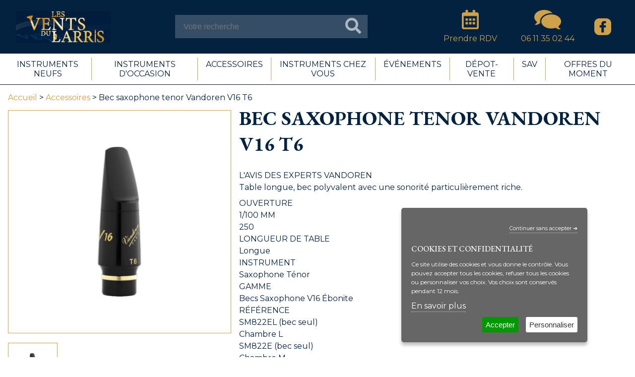

--- FILE ---
content_type: text/html; charset=UTF-8
request_url: https://www.lesventsdularris.fr/accueil/accessoires/bec-saxophone-tenor-vandoren-t6.php
body_size: 6771
content:
<!DOCTYPE html>
	<html xmlns="http://www.w3.org/1999/xhtml">
	    <head>
	        <title>Bec saxophone tenor Vandoren V16 T6</title>
	        <meta http-equiv="Content-Type" content="text/html; charset=utf-8" />
			<meta name="viewport" content="width=device-width,initial-scale=1,shrink-to-fit=no" />
			<meta name="robots" content="index,follow" />
	        <meta name="description" content="Bec saxophone tenor Vandoren V16 T6" />
	        <meta name="keywords" content="Bec saxophone tenor Vandoren V16 T6" />
	        <meta name="revisit-after" content="7 days" />
			<link rel="stylesheet" type="text/css" href="/WebObjects/Frameworks/IndeXys_v30.framework/WebServerResources/hovertip.css"/>
<link rel="stylesheet" type="text/css" href="/WebObjects/Frameworks/IndeXys_v30.framework/WebServerResources/scrollToTheTop.min.css"/>
<link rel="shortcut icon" type="image/x-icon" href="/favicon.png" /><link rel="stylesheet" type="text/css" href="/WebObjects/Frameworks/IndeXys_v30.framework/WebServerResources/jquery.ihavecookies.min.css" /><script type="text/javascript" src="/WebObjects/Frameworks/IndeXys_v30.framework/WebServerResources/snp-static.202304050800.bundle.js"></script>
<script type="text/javascript" src="/WebObjects/Frameworks/IndeXys_v30.framework/WebServerResources/jquery.indeXys.min.js"></script>
<script type="text/javascript" src="/WebObjects/Frameworks/IndeXys_v30.framework/WebServerResources/jquery.lazyload.min.js"></script>
<link rel="stylesheet" type="text/css" href="/indeXys/themes/indeXys.css" />
<link rel="stylesheet" type="text/css" href="/WebObjects/Frameworks/IndeXys_v30.framework/WebServerResources/jquery.fancybox.min.css" />

	        
        	
        	
	    <script type="text/javascript" src="/WebObjects/Frameworks/IndeXys_v30.framework/WebServerResources/hovertip.min.js"></script>
<script type="text/javascript" src="/WebObjects/Frameworks/IndeXys_v30.framework/WebServerResources/hovertip.init.js"></script>
<script type="text/javascript" src="/WebObjects/Frameworks/IndeXysCommerce_v30.framework/WebServerResources/indeXysCommerce.commons.min.20240502.js"></script>
<script type="text/javascript" src="/WebObjects/Frameworks/IndeXys_v30.framework/WebServerResources/jquery.ihavecookies.min.js"></script>

<link rel="stylesheet" type="text/css" href="/indeXys/themesJQueryUI/base/jquery-ui.min.css" />
<link rel="stylesheet" type="text/css" href="/data/IndeXysTheme/fe7542f6-26e6-43dd-8dc1-d8540848dc48/css/static-20240311044516.css" />
<meta property="og:title" content="Bec saxophone tenor Vandoren V16 T6" />
<meta property="og:url" content="https://www.lesventsdularris.fr/accueil/accessoires/bec-saxophone-tenor-vandoren-t6.php" />
<link rel="canonical" href="https://www.lesventsdularris.fr/accueil/accessoires/bec-saxophone-tenor-vandoren-t6.php" />
<!-- Google Tag Manager -->
<script type="text/javascript">jQuery(document).ready(function($) {
if ($.fn.ihavecookies.preference('analytics') === true || $.fn.ihavecookies.cookie() === false) {
console.log('Fréquentation cookies are accepted.');
(function(w,d,s,l,i){w[l]=w[l]||[];w[l].push({'gtm.start':
new Date().getTime(),event:'gtm.js'});var f=d.getElementsByTagName(s)[0],
j=d.createElement(s),dl=l!='dataLayer'?'&l='+l:'';j.async=true;j.src=
'https://www.googletagmanager.com/gtm.js?id='+i+dl;f.parentNode.insertBefore(j,f);
})(window,document,'script','dataLayer','GTM-KR5289B');
}else{
console.log('Fréquentation cookies are refused.');
}
})</script>
<!-- End Google Tag Manager -->
<link rel="stylesheet" href="/indeXys/fontawesome-free-5/css/solid.min.css" />
<link rel="stylesheet" href="/indeXys/fontawesome-free-5/css/brands.min.css" />
<link rel="preconnect" href="https://fonts.googleapis.com">
<link rel="preconnect" href="https://fonts.gstatic.com" crossorigin>
<link href="https://fonts.googleapis.com/css2?family=EB+Garamond:ital,wght@0,400;0,500;0,600;0,700;1,400;1,500;1,600;1,700&family=Montserrat:ital,wght@0,300;0,400;0,500;0,600;0,700;1,300;1,400;1,500;1,600;1,700&display=swap" rel="stylesheet"><!-- Start Additional Tags -->
<!-- End Additional Tags --></head>
	    <body class="accueil" id="publication">
			
			
			<div class="IndeXysCommerceArticle bec-saxophone-tenor-vandoren-t6" id="conteneur">
				<!-- Google Tag Manager (noscript) -->
<noscript><iframe src="https://www.googletagmanager.com/ns.html?id=GTM-KR5289B"
height="0" width="0" style="display:none;visibility:hidden"></iframe></noscript>
<!-- End Google Tag Manager (noscript) -->

				
				 
			
				
				
				
					<div id="zoneHaut"><div class="IndeXysPortletEnTete">
	<div class="contenuPortlet">
		
			<div  id="IndeXysPortletEnTete_UpdateContainer" class="IndeXysPortletEnTete"></div>
			
			
		
	</div>
</div>
</div>
					
					
					
					
				 
			
				

				
				 
			
				
				
				
					
					<div id="zoneGauche"><div class="IndeXysPortletNavigationRubrique" id="navAccueil"><div class="contenuPortlet">
    
    	
        <div class="liste">
            <ul class="liste"><li class="accueil"><a href="https://www.lesventsdularris.fr/index.php" class="on"><span class="out"><span class="in">Accueil</span></span></a></li></ul>
        </div>
        
        
        
        
        
        
	
</div></div>
<div class="IndeXysPortletNavigationPublication" id="navBurger"><div class="contenuPortlet">
	
    	
		
		
		
		
		<div class="menuDeroulantSurClic">
			<div class="buttonMenuDeroulantSurClic"><a href="javascript:void(0);" class="buttonMenuDeroulantSurClic" id="menuButton011760353021000IndeXysPortletNavigationPublication00201100010"><span class="out"><span class="in">Menu</span></span></a></div>
    		<nav class="menuDeroulantSurClic" id="menu011760353021000IndeXysPortletNavigationPublication0020110003" style="display: none;"><ul><li class="instruments-neufs"><a href="https://www.lesventsdularris.fr/accueil/instruments-neufs.php" class="off"><span class="out"><span class="in">Instruments neufs</span></span></a>
			</li><li class="instruments-d-39-occasion"><a href="https://www.lesventsdularris.fr/accueil/instruments-d-39-occasion.php" class="off"><span class="out"><span class="in">Instruments d&#39;occasion</span></span></a>
			</li><li class="accessoires"><a href="https://www.lesventsdularris.fr/accueil/accessoires.php" class="over"><span class="out"><span class="in">Accessoires</span></span></a>
			</li><li class="instruments-chez-vous"><a href="https://www.lesventsdularris.fr/instruments-chez-vous/index.php" class="off"><span class="out"><span class="in">Instruments chez vous</span></span></a>
			</li><li class="evenements"><a href="https://www.lesventsdularris.fr/evenements/index.php" class="off"><span class="out"><span class="in">Événements</span></span></a>
			</li><li class="depot-vente"><a href="https://www.lesventsdularris.fr/depot-vente/index.php" class="off"><span class="out"><span class="in">Dépot-vente</span></span></a>
			</li><li class="sav"><a href="https://www.lesventsdularris.fr/sav/index.php" class="off"><span class="out"><span class="in">Sav</span></span></a>
			</li><li class="offres-du-moment"><a href="https://www.lesventsdularris.fr/accueil/offres-du-moment.php" class="off"><span class="out"><span class="in">Offres du moment</span></span></a>
			</li></ul></nav><script type="text/javascript">window.addEventListener('load', (event) => {indeXys_initShowMenuOnClickButton("menu011760353021000IndeXysPortletNavigationPublication0020110003","menuButton011760353021000IndeXysPortletNavigationPublication00201100010");});</script>
		</div>
		
	
</div></div>
<div class="IndeXysPortletRecherche">
    <div class="contenuPortlet">
		
		<div class="rechercheGenerale">
            <form method="post" onsubmit="return validateform011760353022000IndeXysPortletRecherche001030(this);" action="https://www.lesventsdularris.fr/cgi-bin/WebObjects/LesVentsDuLarrisFr.woa/wa/net.ingencys.indeXys.IndeXysDirectAction/rechercher">
				<p><label></label><input class="requete" placeholder="Votre recherche" name="requete" type="text" value="" /><input type="hidden" value="1000001" name="rubrique" /><button type="submit"><span>OK</span></button></p>
			</form>
			<script type="text/javascript">function validateform011760353022000IndeXysPortletRecherche001030(form) { var elements = form.elements; for (i=0; i<elements.length; i++) {if (form.elements[i].name == 'requete' && (form.elements[i].value === '' || form.elements[i].value === 'Votre recherche')) { return false; }} return true; }</script>
		</div>
        
        
        
	</div>
</div>

<div class="IndeXysPortletNavigationRubrique" id="panier"><div class="contenuPortlet">
    
    	
        <div class="liste">
            <ul class="liste"><li class="prendre-rendez-vous"><a href="https://www.lesventsdularris.fr/prendre-rendez-vous/index.php" class="off"><span class="out"><span class="in">Prendre RDV</span></span></a></li></ul>
        </div>
        
        
        
        
        
        
	
</div></div>
<div class="IndeXysPortletNavigationRubrique" id="coordonnees"><div class="contenuPortlet">
    
    	
        <div class="liste">
            <ul class="liste"><li class="06-11-35-02-44"><a href="https://www.lesventsdularris.fr/contact/index.php" class="off"><span class="out"><span class="in">06 11 35 02 44</span></span></a></li></ul>
        </div>
        
        
        
        
        
        
	
</div></div>
<div class="IndeXysPortletNavigationRubrique" id="navCompteClient"><div class="contenuPortlet">
    
    	
        <div class="liste">
            <ul class="liste"><li class="compte"><a href="https://www.lesventsdularris.fr/compte/index.php" class="off"><span class="out"><span class="in">Compte Client</span></span></a></li></ul>
        </div>
        
        
        
        
        
        
	
</div></div>
<div class="IndeXysPortletNavigationRubrique" id="reseauxSociaux"><div class="contenuPortlet">
    
    	
        <div class="liste">
            <ul class="liste"><li class="facebook"><a href="https://www.facebook.com/profile.php?id=100071960447637" target="_blank" class="off"><span class="out"><span class="in">Facebook</span></span></a></li></ul>
        </div>
        
        
        
        
        
        
	
</div></div>
</div>
					
					
					
				 
			
				

				
				 
			
				
				
				
					
					
					<div id="zoneDroite"><div class="IndeXysPortletNavigationPublication" id="navRayon"><div class="contenuPortlet">
	
    	
		
		
		
		<div class="menuDeroulant">
			<ul class="menuDeroulant" id="menu011760555020000IndeXysPortletNavigationPublication002090001"><li class="instruments-neufs"><a href="https://www.lesventsdularris.fr/accueil/instruments-neufs.php" class="off"><span class="out"><span class="in">Instruments neufs</span></span></a>
				</li><li class="instruments-d-39-occasion"><a href="https://www.lesventsdularris.fr/accueil/instruments-d-39-occasion.php" class="off"><span class="out"><span class="in">Instruments d&#39;occasion</span></span></a>
				</li><li class="accessoires"><a href="https://www.lesventsdularris.fr/accueil/accessoires.php" class="over"><span class="out"><span class="in">Accessoires</span></span></a>
				</li><li class="instruments-chez-vous"><a href="https://www.lesventsdularris.fr/instruments-chez-vous/index.php" class="off"><span class="out"><span class="in">Instruments chez vous</span></span></a>
				</li><li class="evenements"><a href="https://www.lesventsdularris.fr/evenements/index.php" class="off"><span class="out"><span class="in">Événements</span></span></a>
				</li><li class="depot-vente"><a href="https://www.lesventsdularris.fr/depot-vente/index.php" class="off"><span class="out"><span class="in">Dépot-vente</span></span></a>
				</li><li class="sav"><a href="https://www.lesventsdularris.fr/sav/index.php" class="off"><span class="out"><span class="in">Sav</span></span></a>
				</li><li class="offres-du-moment"><a href="https://www.lesventsdularris.fr/accueil/offres-du-moment.php" class="off"><span class="out"><span class="in">Offres du moment</span></span></a>
				</li></ul><script type="text/javascript">window.addEventListener('load', (event) => {indeXys_initDropDownMenuOnHover("menu011760555020000IndeXysPortletNavigationPublication002090001");});</script>
		</div>
		
		
	
</div></div>
</div>
					
					
				 
			
				

				
				 
			
				
				
				
					
					
					
					<div id="zoneCentre"><div class="IndeXysPortletFilAriane">
	<div class="contenuPortlet">
		
			
			
			
				<p class="publication"><a href="https://www.lesventsdularris.fr/index.php" title="Accueil">Accueil</a>&nbsp;&gt; <a href="https://www.lesventsdularris.fr/accueil/accessoires.php" title="Accessoires">Accessoires</a>&nbsp;&gt; Bec saxophone tenor Vandoren V16 T6</p>
			
			
			
			
		
	</div>
</div>
<div class="IndeXysPortletPublication" id="detailPublication"><div class="contenuPortlet">
	
		
		
		
		
		
		
		
		
		
		
		
		
		
		
		
		
		
		
		
		
		
					
	
		
		
		
		
		<div class="detailPublication">

<div  id="IndeXysCommerceArticle_Detail_UpdateContainer" class="information IndeXysCommerceArticle detail" updateUrl="/cgi-bin/WebObjects/LesVentsDuLarrisFr.woa/1/ajax/ez3leAro946tzHtQRCqlng/876.0.1.17.6.0.7.5.7.0.2.1.0.0.0.IndeXysPortletPublication.0.2.0.1.9.0.1.0.0.0.0.0.1.0.MIndeXysCommerceArticle.4.0">
	
		<div class="images">
    

		
	
		

		
			
			
			
			
			
			
			
			
			
			
			
			
			
			
			
			
			
			
			
			
			
			
			
			
				<div class="galerie"><div id="survol"></div><div class="vignettes"><a id="bec-saxophone-tenor-vandoren-t6_AVD-SM822E" title="AVD-SM822E.png" data-swap-div-id="survol" data-swap-img-src="/data/IndeXysCommerceArticle/bec-saxophone-tenor-vandoren-t6/galerie/gd/AVD-SM822E.png" data-gallery-class="fancybox" data-gallery-rel="galerie_bec-saxophone-tenor-vandoren-t6" data-gallery-img-src="/data/IndeXysCommerceArticle/bec-saxophone-tenor-vandoren-t6/galerie/zoom/AVD-SM822E.png" onClick="snp_swapGalerie(); " ><img src="/data/IndeXysCommerceArticle/bec-saxophone-tenor-vandoren-t6/galerie/vg/AVD-SM822E.png" alt="AVD-SM822E.png" /></a></div><script type="text/javascript">snp_swapGalerie(document.getElementById('bec-saxophone-tenor-vandoren-t6_AVD-SM822E')); </script></div>
			
			
			
			
			
			
			
		
	
		
</div>
<div class="texte">
    

		
	
		

		
			
			
			
			
			
				
			
			
			
			
			
			
			
			
			
			
			
			
			
			
			
			
			
			
			
			
			
			
			
			
			
			
		
	
		
    

		
	
		

		
			
			
			
			
			
			
				
			
			
			
			
			
			
			
			
			
			
			
			
			
			
			
			
			
			
			
			
			
			
			
			
			
		
	
		
    

		
	
		

		
			
			
			
			
			
			
			
				
			
			
			
			
			
			
			
			
			
			
			
			
			
			
			
			
			
			
			
			
			
			
			
			
		
	
		
    

		
	
		

		
			
			
			
			
			
			
			
			
				
			
			
			
			
			
			
			
			
			
			
			
			
			
			
			
			
			
			
			
			
			
			
			
		
	
		
    

		
	
		

		
			
			
			
			
			
			
			
			
			
				
			
			
			
			
			
			
			
			
			
			
			
			
			
			
			
			
			
			
			
			
			
			
		
	
		
    

		
	
		

		
			
			
			
			
			
			
			
			
			
			
				
			
			
			
			
			
			
			
			
			
			
			
			
			
			
			
			
			
			
			
			
			
		
	
		
    

		
	
		

		
			
			
			
			
			
			
			
			
			
			
			
				<h1><span>Bec saxophone tenor Vandoren V16 T6</span></h1>
			
			
			
			
			
			
			
			
			
			
			
			
			
			
			
			
			
			
			
			
		
	
		
    

		
	
		

		
			
			
			
			
			
			
			
			
			
			
			
			
			
				<p>L'AVIS DES EXPERTS VANDOREN<br />Table longue, bec polyvalent avec une sonorit&eacute; particuli&egrave;rement riche.</p>
<p>OUVERTURE<br />1/100 MM<br />250<br />LONGUEUR DE TABLE<br />Longue<br />INSTRUMENT<br />Saxophone T&eacute;nor<br />GAMME<br />Becs Saxophone V16 &Eacute;bonite<br />R&Eacute;F&Eacute;RENCE<br />SM822EL (bec seul)<br />Chambre L<br />SM822E (bec seul)<br />Chambre M</p>
<p>BECS V16 EBONITE - LA R&Eacute;F&Eacute;RENCE POUR LE JAZZ<br />Ces becs sont en parfaite ad&eacute;quation avec les anches JAVA, V16 et ZZ. Un bec en &eacute;bonite inspir&eacute; par le son des plus grands jazzmen des ann&eacute;es 50 &agrave; nos jours.<br />Le bec SOPRANO est d&eacute;clin&eacute; en 3 ouvertures et un seul type de chambre.</p>
<p>Le bec ALTO est d&eacute;clin&eacute; en 5 ouvertures et 2 chambres :<br />S+ : Evolution de la chambre S, la nouvelle chambre S+ apporte plus de profondeur de son tout en gardant la projection et la facilit&eacute; d&rsquo;&eacute;mission qui caract&eacute;risent ce mod&egrave;le. Les becs S+ acceptent plus d&rsquo;air, ce qui permet au musicien une plus grande souplesse d&rsquo;interpr&eacute;tation.<br />M : Chambre &laquo; medium &raquo; : chaleur et expressivit&eacute;, id&eacute;ale pour le jeu en section.</p>
<p>Le bec TENOR est d&eacute;clin&eacute; en 7 ouvertures. Il est maintenant propos&eacute; avec deux chambres distinctes :<br />Version standard : chambre d&rsquo;origine, de type &laquo; m&eacute;dium &raquo;. Puissance et rondeur de son, tr&egrave;s polyvalent.<br />L : Chambre &laquo; large &raquo; : une profondeur de son r&eacute;solument vintage. Incroyablement homog&egrave;ne et souple sur tous les registres.</p>
<p>Le bec BARYTON est d&eacute;clin&eacute; en 3 ouvertures. Con&ccedil;u dans le respect de la grande tradition des becs de baryton.</p><div  id="Article_TexteDetail_UpdateContainer" updateUrl="/cgi-bin/WebObjects/LesVentsDuLarrisFr.woa/1/ajax/ez3leAro946tzHtQRCqlng/876.0.1.17.6.0.7.5.7.0.2.1.0.0.0.IndeXysPortletPublication.0.2.0.1.9.0.1.0.0.0.0.0.1.0.MIndeXysCommerceArticle.4.0.1.17.3.25.0.3"></div><script type="text/javascript">IDXAUC.register('Article_TexteDetail_UpdateContainer');</script>
			
			
			
			
			
			
			
			
			
			
			
			
			
			
			
			
			
			
		
	
		
    

		
	
		

		
			
			
			
			
			
			
			
			
			
			
			
			
			
			
				
			
			
			
			
			
			
			
			
			
			
			
			
			
			
			
			
			
		
	
		
    

		
	
		

		
			
			
			
			
			
			
			
			
			
			
			
			
			
			
			
			
			
			
			
			
			
			
			
			
			
			
			
			
			
			
		
	
		
    

		
	
		

		
			
			
			
			
			
			
			
			
			
			
			
			
			
			
			
				
			
			
			
			
			
			
			
			
			
			
			
			
			
			
			
			
		
	
		
</div>
<div class="commande">
    

		
	
		

		
			
			
			
			
			
			
			
			
			
			
			
			
			
			
			
			
					
				
					
					
			
			
			
			
			
			
			
			
			
			
			
			
			
			
			
		
	
		
    

		
	
		

		
			
			
			
			
			
			
			
			
			
			
			
			
			
			
			
			
			
			<a name="tarif_detail"></a>
				
				
				<div class="tarif">
					
					
						
							<p class="reserver etat"><span class="etat">Essai en magasin</span></p>
						
						
					
					
					
					
						
						 


	
	
		<form method="post" onSubmit="return true" id="form-bec-saxophone-tenor-vandoren-t6-add" action="https://www.lesventsdularris.fr/cgi-bin/WebObjects/LesVentsDuLarrisFr.woa/wa/net.ingencys.indeXysCommerce.IndeXysCommerceDirectAction/ajouterArticle">
			
			
			
			
				
					
					
					<p class="ajouter input"><span class="prix"><span class="amount"><span class="unitPrice">180,00</span> <span class="devise"> €</span></span> <span class="unit"></span></span><span class="quantity"> <label class="champObligatoire"><span>Qté</span></label><input maxlength="8" value="1" class="quantite" name="quantite" type="number" /></span><input type="hidden" value="1000001" name="lastRubriqueId" /><input type="hidden" value="IndeXysCommerceArticle" name="lastInformationPubliableEntityName" /><input type="hidden" value="1000045" name="lastInformationPubliableId" /><input type="hidden" value="1" name="lastNumeroPageRubrique" /><input type="hidden" value="1" name="lastNumeroPagePublication" /><input type="hidden" value="IndeXysCommerceArticle" name="entity" /><input type="hidden" value="1000045" name="article" /><input type="hidden" value="IndeXysCommerceArticle" name="entity" /><button type="submit" class="ajouter" id="button-bec-saxophone-tenor-vandoren-t6-add"><span>Ajouter</span></button></p>
					
				
			
			
		</form>
	





					
					
					
				</div>
			
			
			
			
			
			
			
			
			
			
			
			
			
		
	
		
    

		
	
		

		
			
			
			
			
			
			
			
			
			
			
			
			
			
			
			
			
			
			
			
				
			
			
			
			
			
			
			
			
			
			
			
			
		
	
		
</div>


		
	
		<div class="reserver">
<a href="http://lesventsdularris.deroyer.fr/cgi-bin/WebObjects/LesVentsDuLarrisFr.woa/1/wa/net.ingencys.indeXysCommerce.IndeXysCommerceDirectAction/ajouterArticle?article=1000030&entity=IndeXysCommerceArticle&lastRubriqueId=1000038" class="reserver" target=""><span>R&eacute;server un essai</span></a>
</div>

		
	
		
<div class="detailArticle">
    

		
	
		

		
			
			
			
			
			
			
			
			
			
			
			
			
			
			
			
			
			
			
			
			
			
			
			
			
			
			
			
			
			
			
		
	
		
    

		
	
		

		
			
			
			
			
			
			
			
			
			
			
			
			
			
			
			
			
			
			
			
			
			
			
			
			
			
			
				<div class="marque"><div class="row">
					<span class="title">Marque</span><span class="value">Vandoren</span>
				</div></div>
			
			
			
			
			
		
	
		
    

		
	
		

		
			
			
			
			
			
			
			
			
			
			
			
			
			
			
			
			
			
			
			
			
			
			
			
			
			
			
			
				<div class="origine"><div class="row">
					<span class="title">Origine</span><span class="value">Becs saxophone tenor</span>
				</div></div>
			
			
			
			
		
	
		
    

		
	
		

		
			
			
			
			
			
			
			
			
			
			
			
			
			
			
			
			
			
			
			
			
			
			
			
			
			
			
			
			
			
			
		
	
		
    

		
	
		

		
			
			
			
			
			
			
			
			
			
			
			
			
			
			
			
			
			
			
			
			
			
			
			
			
			
			
			
			
			
			
		
	
		
    

		
	
		

		
			
			
			
			
			
			
			
			
			
			
			
			
			
			
			
			
			
			
			
			
			
			
			
			
			
			
			
			
			
			
		
	
		
    

		
	
		

		
			
			
			
			
			
			
			
			
			
			
			
			
			
			
			
			
			
			
			
			
			
			
			
			
			
			
			
			
			
			
		
	
		
    

		
	
		

		
			
			
			
			
			
			
			
			
			
			
			
			
			
			
			
			
			
			
			
			
			
			
			
			
			
			
			
			
			
			
		
	
		
</div>

		
	
	
</div><script type="text/javascript">IDXAUC.register('IndeXysCommerceArticle_Detail_UpdateContainer', {frequency:0});</script>




</div>
		
		
		
		
		
		
		
		
		
		
		
		
		
		
		
		
					
	
		
		
		
		
		
		
		
		<div class="referencementPublication">


<div  id="Article_TexteReferencement_UpdateContainer" class="information IndeXysCommerceArticle referencement" updateUrl="/cgi-bin/WebObjects/LesVentsDuLarrisFr.woa/1/ajax/ez3leAro946tzHtQRCqlng/876.0.1.17.6.0.7.5.7.0.2.1.0.0.0.IndeXysPortletPublication.0.2.0.2.15.0.1.0.0.0.0.0.1.0.MIndeXysCommerceArticle.6.0">
	 
</div><script type="text/javascript">IDXAUC.register('Article_TexteReferencement_UpdateContainer', {frequency:0});</script>



</div>
		
		
		
		
		
		
		
		
		
		
		
		
		
					
	
	
</div></div>
<div class="IndeXysPortletPublication" id="filtrePublication"><div class="contenuPortlet">
	
		
		
		
		
		
		
		
		
		
		
		
		
		<div class="filtrePublication">
			
		</div>
		
		
		
		
		
		
		
		
					
	
	
</div></div>
<div class="IndeXysPortletPublication" id="listesPublications"><div class="contenuPortlet">
	
		
		
		
		
		
		
		
		
		<script type="text/javascript">jQuery(document).ready(function() {jQuery(".lazy").Lazy({attribute: "data-original"});});</script>
		
		
		
		
		
		
		
		
		
		
		
		
					
	
		
		
		
		
		
		
		
		
		
		
		
		
		
		
		<script type="text/javascript">jQuery(document).ready(function() {jQuery(".lazy").Lazy({attribute: "data-original"});});</script>
		
		
		
		
		
		
					
	
		
		
		
		
		
		
		
		
		
		
		
		
		
		
		
		
		
		
		
		
		
					
	
	
</div></div>
</div>
					
				 
			
				

				
				 
			
				
				
				
					
					
					
					
					<div id="zoneBas"><div class="IndeXysPortletUrl" id="partenaires">
	<div class="contenuPortlet">
		
			<div class="partenaires">
<ul>
<li><img src="/data/IndeXysBibliothequeHTML/ebd28b58-408b-4cf6-a5eb-f985245432a7/partenaires/img/jupiter.png" alt="" /></li>
<li><img src="/data/IndeXysBibliothequeHTML/ebd28b58-408b-4cf6-a5eb-f985245432a7/partenaires/img/yahama.png" alt="" /></li>
<li><a href="https://www.bgfranckbichon.com/fr/" target="_blank"><img src="/data/IndeXysBibliothequeHTML/2c547f69-2e34-4cf7-a720-df814117aab5/BG-noir.jpg" alt="" width="65" height="65" /></a></li>
<li><a href="https://www.deniswick.com/" target="_blank"><img src="/data/IndeXysBibliothequeHTML/2c547f69-2e34-4cf7-a720-df814117aab5/DENIS-WICK-noir.jpg" alt="" width="92" height="76" /></a></li>
<li><a href="https://www.gatorcases.com/band-orchestra-cases-bags/"><img src="/data/IndeXysBibliothequeHTML/2c547f69-2e34-4cf7-a720-df814117aab5/GATOR-noir.jpg" alt="" width="130" height="42" /></a></li>
<li><a href="https://www.jimdunlop.com/products/accessories/herco-brand-accessories/"><img src="/data/IndeXysBibliothequeHTML/2c547f69-2e34-4cf7-a720-df814117aab5/HERCO-noir.jpg" alt="" width="109" height="88" /></a></li>
<li><a href="https://www.k-m.de/en"><img src="/data/IndeXysBibliothequeHTML/2c547f69-2e34-4cf7-a720-df814117aab5/K-M-noir.jpg" alt="" width="244" height="47" /></a></li>
<li><a href="https://www.manhasset-specialty.com/"><img src="/data/IndeXysBibliothequeHTML/2c547f69-2e34-4cf7-a720-df814117aab5/MANHASSET-noir-2.jpg" alt="" width="226" height="54" /></a></li>
<li><a href="https://jjbabbitt.com/otto-link/"><img src="/data/IndeXysBibliothequeHTML/2c547f69-2e34-4cf7-a720-df814117aab5/OTTO-LINK-noir.jpg" alt="" width="138" height="59" /></a></li>
<li><img src="/data/IndeXysBibliothequeHTML/2c547f69-2e34-4cf7-a720-df814117aab5/SML-PARIS.jpg" alt="" width="75" height="98" /></li>
<li><a href="https://vandoren.fr/fr/"><img src="/data/IndeXysBibliothequeHTML/2c547f69-2e34-4cf7-a720-df814117aab5/VANDOREN-noir.jpg" alt="" width="144" height="65" /></a></li>
</ul>
</div>
		
	</div>
</div>
<div class="IndeXysPortletNavigationRubrique"><div class="contenuPortlet">
    
    	
        <div class="liste">
            <ul class="liste"><li class="contact"><a href="https://www.lesventsdularris.fr/contact/index.php" class="off"><span class="out"><span class="in">Contact</span></span></a></li><li class="mentions-legales"><a href="https://www.lesventsdularris.fr/mentions-legales/index.php" class="off"><span class="out"><span class="in">Mentions légales</span></span></a></li></ul>
        </div>
        
        
        
        
        
        
	
</div></div>
<div class="IndeXysPortletPiedDePage">
	<div class="contenuPortlet">
		
			<div  id="IndeXysPortletPiedDePage_UpdateContainer" class="IndeXysPortletPiedDePage"></div>
			
			
		
	</div>
</div>
<div class="IndeXysPortletUtils"><div class="contenuPortlet">
	
		
        
        
        
        <div class="scroll-top-wrapper"><span class="scroll-top-inner"><span>haut</span></span></div><script type="text/javascript">window.addEventListener('load', (event) => {window.addEventListener('scroll', function() {if (window.scrollY > 100) {document.querySelector('.scroll-top-wrapper').classList.add('show');} else {document.querySelector('.scroll-top-wrapper').classList.remove('show');}});document.querySelector('.scroll-top-wrapper').addEventListener('click', scrollToTop);function scrollToTop() {window.scrollTo({top: 0, behavior: 'smooth'});}});</script>
        
	
</div></div>
<div class="IndeXysPortletUrl" id="allJS">
	<div class="contenuPortlet">
		
			<script type="text/javascript" src="https://www.lesventsdularris.fr/data/IndeXysBibliothequeHTML/020f257a-9892-461d-93ff-8bd4fd0bb8b6/all.js"></script>
		
	</div>
</div>
</div>
				 
			</div>
			<script type="text/javascript">window.addEventListener('load', (event) => {dataLayer.push({
'customPagePath': '/accueil/accessoires/bec-saxophone-tenor-vandoren-t6.php',
});});</script>
			
<div style="clear: both; " class="copyright"><div class="copyright-inside" style="color: #039; padding: 10px; font-family: Arial, Helvetica, Verdana, Sans-serif; font-size: 9px; text-align: center; "><span class="sandp_footer_obfuscation" onclick='indeXys_onclickObf(this)' data-original="aHR0cDovL3d3dy5zZWxsYW5kcGVwcGVyLmNvbS8=" target="_blank" style="color: inherit; text-decoration: none;">powered by Sell and Pepper</span> <span class="sandp_footer_obfuscation" onclick='indeXys_onclickObf(this)' data-original="aHR0cDovL3d3dy5zZWxsYW5kcGVwcGVyLmNvbS93ZWItc2l0ZS8=" target="_blank" style="color: inherit; text-decoration: none;" title="logiciel site web, portail, intranet et extranet">site web</span>, <span class="sandp_footer_obfuscation" onclick='indeXys_onclickObf(this)' data-original="aHR0cDovL3d3dy5zZWxsYW5kcGVwcGVyLmNvbS93ZWItY29tbWVyY2UtMS8=" target="_blank" style="color: inherit; text-decoration: none;" title="logiciel site web catalogue et vente en ligne">web commerce</span>, <span class="sandp_footer_obfuscation" onclick='indeXys_onclickObf(this)' data-original="aHR0cDovL3d3dy5zZWxsYW5kcGVwcGVyLmNvbS9jcm0v" target="_blank" style="color: inherit; text-decoration: none;" title="logiciel crm, gestion de contacts, agenda, planning et relation clients">crm</span></div></div>

		<script type="text/javascript">jQuery(".lazy").Lazy({attribute: "data-original"});</script>
<script type="text/javascript">jQuery(document).ready(function(n){n(".fancybox").fancybox()})</script>

<script type="text/javascript">jQuery(document).ready(function($) {
    $('body').ihavecookies({
        cookieTypes: [
        {
            type: 'Profil',
            value: 'preferences',
            description: 'Ces cookies sont liés à votre profil comme par exemple la sauvegarde de votre identifiant ou de votre panier.'
        },
        {
            type: 'Fréquentation',
            value: 'analytics',
            description: 'Ces cookies sont liés à votre navigation comme par exemple les pages visitées ou le type de navigateur utilisé.'
        },
        {
            type: 'Marketing',
            value: 'marketing',
            description: 'Ces cookies sont liés aux outils marketing comme par exemple les newsletters ou les média sociaux.'
        }
        ],
links: [
{
    label:  'En savoir plus',
    href:  'https://www.lesventsdularris.fr/gestion-des-cookies/index.php',
    id: 'gdpr-cookie-more'
}
],
        title: 'Cookies et Confidentialité',
        message: 'Ce site utilise des cookies et vous donne le contrôle. Vous pouvez accepter tous les cookies, refuser tous les cookies ou personnaliser vos choix. Vos choix sont conservés pendant 12 mois.',
        delay: 500,
        expires: 365,
        
        refuseAndContinueLinkLabel: 'Continuer sans accepter &#x2794;',
        
        cookieTypesTitle: 'Choisir les cookies à accepter',
        fixedCookieTypeLabel: 'Essentiels',
        fixedCookieTypeDesc: 'Ces cookies sont essentiels au bon fonctionnement du site web.',
        acceptBtnLabel: 'Accepter',
        refuseBtnLabel: '',
        advancedBtnLabel: 'Personnaliser',
        onAccept: function(){
        },
        uncheckBoxes: true,
    });

        if ($.fn.ihavecookies.preference('marketing') === true) {
            console.log('Marketing cookies are accepted.');
        }
    });</script></body>
	</html>



--- FILE ---
content_type: text/css
request_url: https://www.lesventsdularris.fr/WebObjects/Frameworks/IndeXys_v30.framework/WebServerResources/hovertip.css
body_size: 548
content:
.clicktip,.hovertip{position:relative;display:none;font-size:12px}.hovertip{background-color:#d3e3f6;z-index:100;margin-left:5px;margin-top:10px}.hovertip_wrap0 .hovertip{margin:0}.hovertip_wrap0{margin-left:5px;margin-top:10px;z-index:200}.clicktip{background-color:#ffffea;border:1px solid #000;padding:3px;margin:1em;z-index:10}.clicktip h1,.hovertip h1{height:auto;background-color:#369;color:#fff!important;font-size:14px;font-weight:700;margin:0;z-index:10;padding:2px!important;text-align:center}.clicktip p,.hovertip p{padding:2px;margin-top:.5em;line-height:1.2em;z-index:10}.clicktip p{margin-right:1em}.clicktip_targetXXX{background-image:url(information.png);background-repeat:no-repeat;background-position:top right;padding-right:20px}.clicktip_target,.hovertip_target{font-style:italic}.clicktip_target{text-decoration:underline}.clicktip_target:hover,.hovertip_target:hover{text-decoration:none;cursor:help}a.clicktip_close{display:block;position:absolute;bottom:0;right:3px;cursor:pointer}html>body .hovertip_wrap0{display:none;background:url(corner_tr.png) right top no-repeat}html>body .hovertip_wrap1{display:block;background:url(corner_bl.png) left bottom no-repeat;padding-top:8px;padding-left:8px}html>body .hovertip_wrap2{display:block;background:url(shadow.png) bottom right no-repeat}html>body .hovertip_wrap3{display:block;position:relative;left:-8px;top:-8px}.hovertip_wrap3{border:1px solid #ccc;padding:5px}

--- FILE ---
content_type: text/css
request_url: https://www.lesventsdularris.fr/WebObjects/Frameworks/IndeXys_v30.framework/WebServerResources/jquery.ihavecookies.min.css
body_size: 604
content:
#gdpr-cookie-overlay{background:#000;display:block;position:fixed;width:100%;height:100%;top:0;left:0;opacity:.25;z-index:10105}#gdpr-cookie-message{position:fixed;right:30px;bottom:30px;max-width:375px;background-color:#666;padding:20px;border-radius:5px;box-shadow:0 6px 6px rgba(0,0,0,.25);margin-left:30px;z-index:10106}#gdpr-cookie-message h4{color:#fff;font-size:1rem;font-weight:500;margin-bottom:10px}#gdpr-cookie-message h5{color:#fff;font-size:.75rem;font-weight:500;margin-bottom:10px}#gdpr-cookie-message p,#gdpr-cookie-message ul{color:#fff;font-size:.75rem;line-height:1.5em}#gdpr-cookie-message p:last-child{margin-bottom:0;text-align:right}#gdpr-cookie-message li{width:49%;display:inline-block}#gdpr-cookie-message a{color:var(--red);text-decoration:none;font-size:1rem;padding-bottom:2px;border-bottom:1px dotted rgba(255,255,255,.75);cursor:pointer;transition:.3s ease-in}#gdpr-cookie-message a:hover{color:#fff;border-bottom-color:var(--red);transition:.3s ease-in}#gdpr-cookie-message button{border:none;background:var(--red);color:#fff;font-size:15px;padding:7px;border-radius:3px;margin-left:15px;cursor:pointer;transition:.3s ease-in}#gdpr-cookie-message button:hover{background:#fff;color:var(--red);transition:.3s ease-in}button#gdpr-cookie-advanced{background:#fff;color:var(--red)}#gdpr-cookie-message button:disabled{opacity:.3}#gdpr-cookie-message input[type=checkbox]{float:none;margin-top:0;margin-right:5px}#gdpr-cookie-message button#gdpr-cookie-accept{background-color:#090;color:#fff}#gdpr-cookie-message button#gdpr-cookie-advanced{background-color:#fff;color:#333}#gdpr-cookie-message button#gdpr-cookie-refuse{background-color:#900;color:#fff}#gdpr-cookie-message .gdpr-cookie-refuse-and-continue{text-align:right}#gdpr-cookie-message .gdpr-cookie-refuse-and-continue a{font-weight:400;font-size:.9em}#gdpr-cookie-message .gdpr-cookie-more a{font-weight:400;font-size:1em}

--- FILE ---
content_type: text/css
request_url: https://www.lesventsdularris.fr/indeXys/themes/indeXys.css
body_size: 6303
content:
span.droppable {
font-size: 16px; padding: 2px;
}

/* Liens */

a.ui_button {
display: inline-block; margin-right: 4px; padding: 5px; padding-left: 25px; border: 1px solid #656565; font-size: 0.9em; font-weight: normal; font-family: Geneva, Sans-serif; color: #000000; cursor: pointer; text-decoration: none; white-space: nowrap; background-position: 2px center; background-repeat: no-repeat; box-sizing: border-box; 
}
a.ui_button:hover {
text-decoration: underline; 
}

a.abort_button {
background-color: #8fc8fd; background-image: url(btAbort.png); 
}
a.accept_button {
background-color: #a8ee8e; background-image: url(btAccept.png); }
a.access_button {
background-color: #dadada; background-image: url(btAccess.png); 
}
a.add_button {
background-color: #a8ee8e; background-image: url(btAdd.png);}
a.addFavorite_button {
background-color: #fafa9a; background-image: url(btAddFavorite.png); 
}
a.analyse_button {
background-color: #dadada; background-image: url(btAnalyse.png);}
a.apply_button {
background-color: #33e33e; background-image: url(btApply.png); 
}
a.archive_button {
background-color: #dadada; background-image: url(btArchive.png); 
}
a.assign_button {
background-color: #fafa9a; background-image: url(btAssign.png); 
}
a.associate_button {
background-color: #dadada; background-image: url(btAssociate.png); 
}
a.back_button {
background-color: #dadada; background-image: url(btBack.png); 
}
a.browse_button {
background-color: #fafa9a; background-image: url(btBrowse.png); 
}
a.calculate_button {
background-color: #ffbc7a; background-image: url(btCalculate.png); 
}
a.call_button {
background-color: #dadada; background-image: url(btCall.png); 
}
a.cancel_button {
background-color: #dadada; background-image: url(btCancel.png); 
}
a.clear_button {
background-color: #fb8181; background-image: url(btClear.png); 
}
a.change_button {
background-color: #dadada; background-image: url(btChange.png); 
}
a.changeFolder_button {
background-color: #ffbc7a; background-image: url(btChangeFolder.png); 
}
a.changeOrganization_button {
background-color: #ffbc7a; background-image: url(btChangeOrganization.png); 
}
a.close_button {
background-color: #efadae; background-image: url(btClose.png); 
}
a.close_without_save_button {
background-color: #dadada; background-image: url(btCloseWithoutSave.png); 
}
a.confirm_button {
background-color: #a8ee8e; background-image: url(btConfirm.png); 
}
a.copy_button {
background-color: #a8ee8e; background-image: url(btCopy.png);}
a.create_button {
background-color: #a8ee8e; background-image: url(btCreate.png); 
}
a.createMultiple_button {
background-color: #a8ee8e; background-image: url(btCreateMultiple.png); 
}
a.decline_button {
background-color: #fb8181; background-image: url(btDecline.png); 
}
a.default_button {
background-color: #dadada; padding-left: 5px;
}
a.delete_button {
background-color: #fb8181; background-image: url(btDelete.png); 
}
a.detail_button {
background-color: #dadada; background-image: url(btDetail.png); 
}
a.display_button {
background-color: #fafa9a; background-image: url(btDisplay.png); 
}
a.download_button {
background-color: #dadada; background-image: url(btDownload.png); 
}
a.duplicate_button {
background-color: #aef2f2; background-image: url(btDuplicate.png);}
a.edit_button {
background-color: #ffbc7a; background-image: url(btEdit.png); 
}
a.edit_settings_button {
background-color: #ffbc7a; background-image: url(btEditSettings.png); }
a.edit_preferences_button {
background-color: #ffbc7a; background-image: url(btEditPreferences.png); }
a.editBatch_button {
background-color: #ffbc7a; background-image: url(btEditBatch.png); 
}
a.edit_rights_button {
background-color: #ffbc7a; background-image: url(btEditRights.png); 
}
a.enlarge_button {
background-color: #dadada; background-image: url(btZoomPlus.png); }
a.exchange_button {
background-color: #fafa9a; background-image: url(btExchange.png); 
}
a.execute_button {
background-color: #dadada; background-image: url(btExecute.png); }
a.export_button {
background-color: #dadada; background-image: url(btExport.png); 
}
a.exportExcel_button {
background-color: #dadada; background-image: url(btExportExcel.png); }
a.exportEmail_button {
background-color: #dadada; background-image: url(btExportEmail.png); }
a.exportXml_button {
background-color: #dadada; background-image: url(btExportXml.png); }
a.extract_add_button {
padding-left: 42px; background-color: #a8ee8e; background-image: url(btExtractAdd.png); }
a.filter_button {
background-color: #dadada; background-image: url(btFilter.png);}
a.generate_button {
background-color: #dadada; background-image: url(btGenerate.png); }
a.generatePdf_button {
background-color: #dadada; background-image: url(btGeneratePdf.png); }
a.historique_button {
background-color: #dadada; background-image: url(btHistorique.png); 
}
a.import_button {
background-color: #dadada; background-image: url(btImport.png); 
}
a.importExcel_button {
background-color: #dadada; background-image: url(btImportExcel.png); 
}
a.importXml_button {
background-color: #dadada; background-image: url(btImportXml.png); 
}
a.maps_button {
background-color: #dadada; background-image: url(btMaps.png); 
}
a.next_button {
background-color: #a8ee8e; background-image: url(btNext.png); padding-left: 5px; padding-right: 25px; background-position: 100% center;}
a.locate_icon_button {
background-image: url(btLocate.png);
}
a.lock_button {
background-color: #ffbc7a; background-image: url(btEditRights.png); 
}
a.open_button {
background-color: #fafa9a; background-image: url(btOpen.png); }
a.pending_button {
background-color: #f7e6bb; background-image: url(btPending.png); }
a.print_button {
background-color: #dadada; background-image: url(btPrint.png); 
}
a.reduce_button {
background-color: #dadada; background-image: url(btZoomMoins.png); }
a.register_button {
background-color: #dadada; background-image: url(btRegister.png); 
}
a.removeFavorite_button {
background-color: #fafa9a; background-image: url(btRemoveFavorite.png); }
a.render_button {
background-color: #e0e0e0; background-image: url(btRender.png); }
a.reply_button {
background-color: #a8ee8e; background-image: url(btReply.png); 
}
a.refresh_button {
background-color: #ffffff; background-image: url(btRefresh.png); }
a.reset_button {
background-color: #dadada; background-image: url(btReset.png); }
a.rss_button {
background-color: #dadada; background-image: url(btRss.png); 
}
a.save_button {
background-color: #fafa9a; background-image: url(btSave.png); }
a.search_button {
background-color: #aef2f2; background-image: url(btSearch.png); }
a.select_button {
background-color: #ffffff; background-image: url(btSelectToOne.png); }
a.selectToMany_button {
background-color: #ffffff; background-image: url(btSelectToOne.png); }
a.sendEmail_button {
padding-left: 32px; background-color: #dadada; background-image: url(btSendEmail.png); 
}
a.ship_button {
background-color: #dadada; background-image: url(btExpedier.png); 
}
a.stats_button {
background-image: url(btStats.png); }
a.subscribe_button {
background-color: #fafa9a; background-image: url(btSubscribe.png); }
a.suggestions_button {
background-image: url(btSuggestions.png); 
}
a.table_button {
background-color: #fafa9a; background-image: url(btTable.png); }
a.transfer_button {
background-color: #a8ee8e; background-image: url(btTransfer.png); }
a.upload_button {
background-color: #dadada; background-image: url(btUpload.png); 
}
a.unableToAddFavorite_button {
background-color: #fafa9a; background-image: url(btUnableToAddFavorite.png); }
a.unableToRemoveFavorite_button {
background-color: #fafa9a; background-image: url(btUnableToRemoveFavorite.png); }
a.unsubscribe_button {
background-color: #fafa9a; background-image: url(btUnsubscribe.png); }
a.unvalidate_button {
background-color: #dadada; background-image: url(btDevalider.png); 
}
a.validate_button {
background-color: #dadada; background-image: url(btValider.png); 
}
a.wizard_button {
background-color: #fafa9a; background-image: url(btWizard.png); }

/* Button */

button.ui_button {
padding: 3px; padding-left: 25px; padding-right: 5px; margin-right: 4px; border: 1px solid #656565; font-size: 0.9em; font-weight: normal; font-family: Geneva, Sans-serif; color: #000000; cursor: pointer; text-decoration: none; white-space: nowrap; background-image: none; background-position: 5px center; background-repeat: no-repeat; box-sizing: border-box; min-height: 1em; display: inline-block; 
}
button.ui_button:hover {
text-decoration: underline; 
}



button.abort_button {
background-color: #8fc8fd; background-image: url(btAbort.png); }
button.accept_button {
background-color: #a8ee8e; background-image: url(btAccept.png);}
button.add_button {
background-color: #a8ee8e; background-image: url(btAdd.png);}
button.analyse_button {
background-color: #dadada; background-image: url(btAnalyse.png);}
button.apply_button {
background-color: #33e33e; background-image: url(btApply.png);}
button.archive_button {
background-color: #dadada; background-image: url(btArchive.png);}
button.assign_button {
background-color: #fafa9a; background-image: url(btAssign.png); 
}
button.associate_button {
background-color: #dadada; background-image: url(btAssociate.png); 
}
button.back_button {
background-color: #dadada; background-image: url(btBack.png);}
button.browse_button {
background-color: #fafa9a; background-image: url(btBrowse.png);}
button.calculate_button {
background-color: #ffbc7a; background-image: url(btCalculate.png);
}
button.calculate_icon_button {
background-image: url(btCalculate.png);
}
button.calendar_icon_button {
background-image: url(btCalendar.png);
}
button.cancel_button {
background-color: #dadada; background-image: url(btCancel.png);}
button.changeFolder_button {
background-color: #ffbc7a; background-image: url(btChangeFolder.png);}
button.changeOrganization_button {
background-color: #ffbc7a; background-image: url(btchangeOrganization.png);}
button.clear_button {
background-color: #fb8181; background-image: url(btClear.png);}
button.close_button {
background-color: #efadae; background-image: url(btClose.png);}
button.close_without_save_button {
background-color: #efadae; background-image: url(btCloseWithoutSave.png);}
button.confirm_button {
background-color: #33e33e; background-image: url(btConfirm.png);}
button.copy_button {
background-color: #a8ee8e; background-image: url(btCopy.png); }
button.create_button {
background-color: #a8ee8e; background-image: url(btCreate.png);}
button.createMultiple_button {
background-color: #a8ee8e; background-image: url(btCreateMultiple.png);}
button.decline_button {
background-color: #fb8181; background-image: url(btDecline.png);}
button.default_button {
background-color: #dadada; background-image: none; padding-left: 5px;}
button.delete_button {
background-color: #fb8181; background-image: url(btDelete.png);}
button.down_button {
background-image: url(btTriangleDown.png);}
button.download_button {
background-color: #dadada; background-image: url(btDownload.png);}
button.duplicate_button {
background-color: #aef2f2; background-image: url(btDuplicate.png);}
button.edit_button {
background-color: #ffbc7a; background-image: url(btEdit.png);}
button.editBatch_button {
background-color: #ffbc7a; background-image: url(btEditBatch.png);}
button.editContent_button {
background-color: #ffbc7a; background-image: url(btEditContent.png);}
button.editGallery_button {
background-color: #ffbc7a; background-image: url(btEditGallery.png);}
button.editLayout_button {
background-color: #ffbc7a; background-image: url(btEditLayout.png);}
button.editLayoutZone_button {
background-color: #dadada; background-image: url(btEditLayout.png);}
button.edit_settings_button {
background-color: #ffbc7a; background-image: url(btEditSettings.png);}
button.edit_preferences_button {
background-color: #ffbc7a; background-image: url(btEditPreferences.png);}
button.edit_rights_button {
background-color: #ffbc7a; background-image: url(btEditRights.png); 
}
button.editTable_button {
background-color: #ffbc7a; background-image: url(btEditTable.png);}
button.exchange_button {
background-color: #fafa9a; background-image: url(btExchange.png); 
}
button.execute_button {
background-color: #dadada; background-image: url(btExecute.png);}
button.extract_add_button {
padding-left: 42px; background-color: #a8ee8e; background-image: url(btExtractAdd.png);}
button.export_button {
background-color: #dadada; background-image: url(btExport.png);}
button.exportExcel_button {
background-color: #dadada; background-image: url(btExportExcel.png);}
button.exportCompta_button {
background-color: #ffffff; background-image: url(btExportCompta.png);}
button.exportEmail_button {
background-color: #dadada; background-image: url(btExportEmail.png);}
button.exportXml_button {
background-color: #dadada; background-image: url(btExportXml.png);}
button.filter_button {
background-color: #dadada; background-image: url(btFilter.png);}
button.generatePdf_button {
background-color: #dadada; background-image: url(btGeneratePdf.png);}
button.generate_button {
background-color: #dadada; background-image: url(btGenerate.png);}
button.import_button {
background-color: #dadada; background-image: url(btImport.png);}
button.importExcel_button {
background-color: #dadada; background-image: url(btImportExcel.png);}
button.importXml_button {
background-color: #dadada; background-image: url(btImportXml.png);}
button.left_button {
background-image: url(btTriangleLeft.png);}
button.locate_icon_button {
background-image: url(btLocate.png);
}
button.lock_button {
background-color: #ffbc7a; background-image: url(btEditRights.png); 
}
button.next_button {
background-color: #a8ee8e; background-image: url(btNext.png); padding-left: 5px; padding-right: 25px; background-position: 100% center;}
button.open_button {
background-color: #fafa9a; background-image: url(btOpen.png); }
button.pending_button {
background-color: #f7e6bb; background-image: url(btPending.png); }
button.print_button {
background-color: #dadada; background-image: url(btPrint.png); 
}
button.register_button {
background-color: #dadada; background-image: url(btRegister.png);}
button.render_button {
background-color: #e0e0e0; background-image: url(btRender.png); }
button.refresh_button {
background-color: #ffffff; background-image: url(btRefresh.png);}
button.reset_button {
background-color: #dadada; background-image: url(btReset.png);}
button.right_button {
background-image: url(btTriangleRight.png);}
button.save_button {
background-color: #fafa9a; background-image: url(btSave.png); }
button.save_and_close_button {
background-color: #a8ee8e; background-image: url(btSaveAndClose.png); padding-left: 41px; }
button.save_only_button {
background-color: #a8ee8e; background-image: url(btSave.png); }
button.save_and_copy_button {
background-color: #a8ee8e; background-image: url(btSaveAndCopy.png); padding-left: 41px; }
button.search_button {
background-color: #aef2f2; background-image: url(btSearch.png);}
button.sendEmail_button {
padding-left: 32px; background-color: #dadada; background-image: url(btSendEmail.png);}
button.ship_button {
background-color: #dadada; background-image: url(btExpedier.png); 
}
button.stats_button {
background-color: #dadada; background-image: url(btStats.png); }
button.suggestions_button {
background-image: url(btSuggestions.png); 
}
button.transfer_button {
background-color: #a8ee8e; background-image: url(btTransfer.png);}
button.unvalidate_button {
background-color: #dadada; background-image: url(btDevalider.png); 
}
button.up_button {
background-image: url(btTriangleUp.png);}
button.upload_button {
background-color: #dadada; background-image: url(btUpload.png); 
}
button.validate_button {
background-color: #dadada; background-image: url(btValider.png); 
}
button.wizard_button {
background-color: #fafa9a; background-image: url(btWizard.png);}


/* Input */

input.ui_icon_button {
font-size: 1em; color: transparent; /* Fix for Firefox */ border-style: none; border-width: 0; padding: 0 0 0 20px !important; /* Fix for Internet Explorer */
text-align: left; width: 20px; height: 20px; line-height: 1 !important; background-color: transparent; background-image: none; background-repeat: no-repeat; background-position: center center; overflow: hidden; cursor: pointer;
}
input.ui_button {
display: inline-block; padding: 5px; padding-left: 25px; border: 1px solid #656565; font-size: 0.9em; font-weight: normal; font-family: Geneva, Sans-serif; color: #000000; cursor: pointer; text-decoration: none; white-space: nowrap; background-image: none; background-position: 2px center; background-repeat: no-repeat; box-sizing: border-box; min-height: 26px; 
}
input.ui_button::-moz-focus-inner /*Remove button padding in FF*/ { 
border: 0px; padding: 0px;
}
input.ui_button:hover {
text-decoration: underline; 
}

input.abort_button {
background-color: #8fc8fd; background-image: url(btAbort.png); }
input.accept_button {
background-color: #a8ee8e; background-image: url(btAccept.png);}
input.add_button {
background-color: #a8ee8e; background-image: url(btAdd.png);}
input.analyse_button {
background-color: #dadada; background-image: url(btAnalyse.png);}
input.apply_button {
background-color: #33e33e; background-image: url(btApply.png);}
input.archive_button {
background-color: #dadada; background-image: url(btArchive.png);}
input.assign_button {
background-color: #fafa9a; background-image: url(btAssign.png); 
}
input.associate_button {
background-color: #dadada; background-image: url(btAssociate.png); 
}
input.back_button {
background-color: #dadada; background-image: url(btBack.png);}
input.browse_button {
background-color: #fafa9a; background-image: url(btBrowse.png);}
input.calculate_button {
background-color: #ffbc7a; background-image: url(btCalculate.png);
}
input.calculate_icon_button {
background-image: url(btCalculate.png);
}
input.calendar_icon_button {
background-image: url(btCalendar.png);
}
input.cancel_button {
background-color: #dadada; background-image: url(btCancel.png);}
input.changeFolder_button {
background-color: #ffbc7a; background-image: url(btChangeFolder.png);}
input.changeOrganization_button {
background-color: #ffbc7a; background-image: url(btchangeOrganization.png);}
input.clear_button {
background-color: #fb8181; background-image: url(btClear.png);}
input.close_button {
background-color: #efadae; background-image: url(btClose.png);}
input.close_without_save_button {
background-color: #efadae; background-image: url(btCloseWithoutSave.png);}
input.confirm_button {
background-color: #33e33e; background-image: url(btConfirm.png);}
input.copy_button {
background-color: #a8ee8e; background-image: url(btCopy.png);}
input.create_button {
background-color: #a8ee8e; background-image: url(btCreate.png);}
input.createMultiple_button {
background-color: #a8ee8e; background-image: url(btCreateMultiple.png);}
input.decline_button {
background-color: #fb8181; background-image: url(btDecline.png);}
input.default_button {
background-color: #dadada; background-image: none; padding-left: 5px;}
input.delete_button {
background-color: #fb8181; background-image: url(btDelete.png);}
input.down_button {
background-image: url(btTriangleDown.png);}
input.download_button {
background-color: #dadada; background-image: url(btDownload.png);}
input.duplicate_button {
background-color: #aef2f2; background-image: url(btDuplicate.png);}
input.edit_button {
background-color: #ffbc7a; background-image: url(btEdit.png);}
input.editBatch_button {
background-color: #ffbc7a; background-image: url(btEditBatch.png);}
input.editContent_button {
background-color: #ffbc7a; background-image: url(btEditContent.png);}
input.editGallery_button {
background-color: #ffbc7a; background-image: url(btEditGallery.png);}
input.editLayout_button {
background-color: #ffbc7a; background-image: url(btEditLayout.png);}
input.editLayoutZone_button {
background-color: #dadada; background-image: url(btEditLayout.png);}
input.edit_settings_button {
background-color: #ffbc7a; background-image: url(btEditSettings.png);}
input.edit_preferences_button {
background-color: #ffbc7a; background-image: url(btEditPreferences.png);}
input.edit_rights_button {
background-color: #ffbc7a; background-image: url(btEditRights.png); 
}
input.editTable_button {
background-color: #ffbc7a; background-image: url(btEditTable.png);}
input.exchange_button {
background-color: #fafa9a; background-image: url(btExchange.png); 
}
input.execute_button {
background-color: #dadada; background-image: url(btExecute.png);}
input.extract_add_button {
padding-left: 42px; background-color: #a8ee8e; background-image: url(btExtractAdd.png);}
input.export_button {
background-color: #dadada; background-image: url(btExport.png);}
input.exportExcel_button {
background-color: #dadada; background-image: url(btExportExcel.png);}
input.exportCompta_button {
background-color: #ffffff; background-image: url(btExportCompta.png);}
input.exportEmail_button {
background-color: #dadada; background-image: url(btExportEmail.png);}
input.exportXml_button {
background-color: #dadada; background-image: url(btExportXml.png);}
input.filter_button {
background-color: #dadada; background-image: url(btFilter.png);}
input.generatePdf_button {
background-color: #dadada; background-image: url(btGeneratePdf.png);}
input.generate_button {
background-color: #dadada; background-image: url(btGenerate.png);}
input.import_button {
background-color: #dadada; background-image: url(btImport.png);}
input.importExcel_button {
background-color: #dadada; background-image: url(btImportExcel.png);}
input.importXml_button {
background-color: #dadada; background-image: url(btImportXml.png);}
input.left_button {
background-image: url(btTriangleLeft.png);}
input.locate_icon_button {
background-image: url(btLocate.png);
}
input.lock_button {
background-color: #ffbc7a; background-image: url(btEditRights.png); 
}
input.next_button {
background-color: #a8ee8e; background-image: url(btNext.png); padding-left: 5px; padding-right: 25px; background-position: 100% center;}
input.open_button {
background-color: #fafa9a; background-image: url(btOpen.png); }
input.pending_button {
background-color: #f7e6bb; background-image: url(btPending.png); }
input.print_button {
background-color: #dadada; background-image: url(btPrint.png); 
}
input.register_button {
background-color: #dadada; background-image: url(btRegister.png);}
input.render_button {
background-color: #e0e0e0; background-image: url(btRender.png); }
input.refresh_button {
background-color: #ffffff; background-image: url(btRefresh.png);}
input.reset_button {
background-color: #dadada; background-image: url(btReset.png);}
input.right_button {
background-image: url(btTriangleRight.png);}
input.save_button {
background-color: #fafa9a; background-image: url(btSave.png); }
input.save_and_close_button {
background-color: #a8ee8e; background-image: url(btSaveAndClose.png); padding-left: 41px; }
input.save_only_button {
background-color: #a8ee8e; background-image: url(btSave.png); }
input.save_and_copy_button {
background-color: #a8ee8e; background-image: url(btSaveAndCopy.png); padding-left: 41px; }
input.search_button {
background-color: #aef2f2; background-image: url(btSearch.png);}
input.sendEmail_button {
padding-left: 32px; background-color: #dadada; background-image: url(btSendEmail.png);}
input.ship_button {
background-color: #dadada; background-image: url(btExpedier.png); 
}
input.stats_button {
background-color: #dadada; background-image: url(btStats.png); }
input.suggestions_button {
background-image: url(btSuggestions.png); 
}
input.transfer_button {
background-color: #a8ee8e; background-image: url(btTransfer.png);}
input.unvalidate_button {
background-color: #dadada; background-image: url(btDevalider.png); 
}
input.up_button {
background-image: url(btTriangleUp.png);}
input.upload_button {
background-color: #dadada; background-image: url(btUpload.png); 
}
input.validate_button {
background-color: #dadada; background-image: url(btValider.png); 
}
input.wizard_button {
background-color: #fafa9a; background-image: url(btWizard.png);}

/* buttons */

ul.buttons { 
margin: 0px; padding: 2px; !height: 1%; 
}
ul.buttons li { 
margin: 0px; padding: 2px; display: block; float: left; 
}
ul.buttons li a {
font-weight: bold; text-decoration: none; white-space: nowrap; display: block;}

/* actions */

ul.actions { 
margin: 0px; padding: 0px; !height: 1%; 
}
ul.actions li { 
margin: 0px; padding: 2px; display: block; float: left; 
}

div#actions { 
clear: both; text-align: center; 
}
div#actions div.actions-out {
margin: 0px; padding: 0px; !height: 1%;
}
div#actions div.actions-out div.actions-in { 
clear: both; text-align: center; margin: 0px; padding: 0px; float: right; position: relative; left: -50%;
}
div#actions div.actions-out div.actions-in ul.actions { 
position: relative; left: 50%;
}
div#actions div.actions-out div.actions-in ul.actions li { 
position: relative;
}

div#ibox div.actions-out {
margin: 0px; padding: 0px; !height: 1%;
}
div#ibox div.actions-out div.actions-in { 
clear: both; text-align: center; font-size: 12px; margin: 0px; padding: 0px; float: right; position: relative; left: -50%;
}
div#ibox div.actions-out div.actions-in ul.actions { 
position: relative; left: 50%;
}
div#ibox div.actions-out div.actions-in ul.actions li { 
position: relative;
}

/* busyBox */

div#busyBox {
position: absolute; top: 0px; left: 0px; z-index: 9998; background-color: #000000; -moz-opacity:0.25; opacity: 0.25; filter: alpha(opacity=25); width: 100%;
}
div#busyMessage {
margin: 0px; padding: 0px; width: 100%; background-color: text-align: center; position: fixed; left: 0px; top: 300px; z-index: 10010;
}
div#busyMessage p {
margin: 0px; padding: 0px; text-align: center; font-family: Verdana; font-size: 18px; color: #ffffff; 
}

/* edit-hover */

td.edit-hover:hover {
position: relative; top: 0; left: 0; cursor: pointer; 
}
td.edit-hover:hover:before {
content: url(btEdit.png); position: absolute; top: 2px; right: 2px; width: 16px; height: 16px; 
}
a.edit-hover:hover {
position: relative; top: 0; left: 0; cursor: pointer; 
}
a.edit-hover:hover:before {
content: url(btZoomPlus.png); position: absolute; top: 2px; right: 2px; width: 16px; height: 16px; 
}

/* jcarousel */

.jcarousel-skin-tango .jcarousel-container {
}

.jcarousel-skin-tango .jcarousel-direction-rtl {
    direction: rtl;
}

.jcarousel-skin-tango .jcarousel-container-horizontal {
    padding: 0px; padding-left: 40px; padding-right: 40px; 
}

.jcarousel-skin-tango .jcarousel-container-vertical {
    width: 75px;
    height: 245px;
    padding: 40px 20px;
}

.jcarousel-skin-tango .jcarousel-clip-horizontal {
height: 75px; 
}

.jcarousel-skin-tango .jcarousel-clip-vertical {
width:  75px;
}

.jcarousel-skin-tango .jcarousel-item-horizontal {
margin-left: 10px; margin-right: 10;
}

.jcarousel-skin-tango .jcarousel-direction-rtl .jcarousel-item-horizontal {
margin-left: 10px; margin-right: 10;
}

.jcarousel-skin-tango .jcarousel-item-vertical {
    margin-bottom: 10px;
}

.jcarousel-skin-tango .jcarousel-item-placeholder {
    color: #000;
}

/**
 *  Horizontal Buttons
 */
.jcarousel-skin-tango .jcarousel-next-horizontal {
    position: absolute;
    top: 40px;
    right: 5px;
    width: 32px;
    height: 32px;
    cursor: pointer;
    background: transparent url(next-horizontal.png) no-repeat 0 0;
}

.jcarousel-skin-tango .jcarousel-direction-rtl .jcarousel-next-horizontal {
    left: 5px;
    right: auto;
    background-image: url(prev-horizontal.png);
}

.jcarousel-skin-tango .jcarousel-next-horizontal:hover {
    background-position: -32px 0;
}

.jcarousel-skin-tango .jcarousel-next-horizontal:active {
    background-position: -64px 0;
}

.jcarousel-skin-tango .jcarousel-next-disabled-horizontal,
.jcarousel-skin-tango .jcarousel-next-disabled-horizontal:hover,
.jcarousel-skin-tango .jcarousel-next-disabled-horizontal:active {
    cursor: default;
    background-position: -96px 0;
}

.jcarousel-skin-tango .jcarousel-prev-horizontal {
    position: absolute;
    top: 40px;
    left: 5px;
    width: 32px;
    height: 32px;
    cursor: pointer;
    background: transparent url(prev-horizontal.png) no-repeat 0 0;
}

.jcarousel-skin-tango .jcarousel-direction-rtl .jcarousel-prev-horizontal {
    left: auto;
    right: 5px;
    background-image: url(next-horizontal.png);
}

.jcarousel-skin-tango .jcarousel-prev-horizontal:hover {
    background-position: -32px 0;
}

.jcarousel-skin-tango .jcarousel-prev-horizontal:active {
    background-position: -64px 0;
}

.jcarousel-skin-tango .jcarousel-prev-disabled-horizontal,
.jcarousel-skin-tango .jcarousel-prev-disabled-horizontal:hover,
.jcarousel-skin-tango .jcarousel-prev-disabled-horizontal:active {
    cursor: default;
    background-position: -96px 0;
}

/**
 *  Vertical Buttons
 */
.jcarousel-skin-tango .jcarousel-next-vertical {
    position: absolute;
    bottom: 5px;
    left: 20px;
    width: 32px;
    height: 32px;
    cursor: pointer;
    background: transparent url(next-vertical.png) no-repeat 0 0;
}

.jcarousel-skin-tango .jcarousel-next-vertical:hover {
    background-position: 0 -32px;
}

.jcarousel-skin-tango .jcarousel-next-vertical:active {
    background-position: 0 -64px;
}

.jcarousel-skin-tango .jcarousel-next-disabled-vertical,
.jcarousel-skin-tango .jcarousel-next-disabled-vertical:hover,
.jcarousel-skin-tango .jcarousel-next-disabled-vertical:active {
    cursor: default;
    background-position: 0 -96px;
}

.jcarousel-skin-tango .jcarousel-prev-vertical {
    position: absolute;
    top: 5px;
    left: 20px;
    width: 32px;
    height: 32px;
    cursor: pointer;
    background: transparent url(prev-vertical.png) no-repeat 0 0;
}

.jcarousel-skin-tango .jcarousel-prev-vertical:hover {
    background-position: 0 -32px;
}

.jcarousel-skin-tango .jcarousel-prev-vertical:active {
    background-position: 0 -64px;
}

.jcarousel-skin-tango .jcarousel-prev-disabled-vertical,
.jcarousel-skin-tango .jcarousel-prev-disabled-vertical:hover,
.jcarousel-skin-tango .jcarousel-prev-disabled-vertical:active {
    cursor: default;
    background-position: 0 -96px;
}

div#MB_content {
overflow-x: hidden;
}
div#MB_content a {
/* color: #000099; */
}
div#MB_content p.MB_actions {
font-size: 12px; text-align: center;
}
div#MB_content p.MB_actions a {
color: #003399;
}
div#MB_content p.MB_actions a:hover {
color: #990000;
}
div#MB_content div#module div#configuration {
overflow-y: auto; height: 520px;
}
div#MB_content div#actions a {
color: #003399;
}
div#MB_content div#actions a:hover {
color: #990000;
}

div.ui-dialog p.MB_actions {
font-size: 12px; text-align: center;
}
div.ui-dialog p.MB_actions a {
color: #003399;
}
div.ui-dialog p.MB_actions a:hover {
color: #990000;
}
div.ui-dialog div#module div#configuration {
overflow-y: auto; height: 520px;
}
div.ui-dialog div#actions a {
color: #003399;
}
div.ui-dialog div#actions a:hover {
color: #990000;
}

div.ui-dialog fieldset.zoneInterne { 
margin: 5px; padding: 5px; background-color: #e3e3e3; border: 1px solid #333333;
}
div.ui-dialog fieldset.zoneInterne legend { 
font-weight: bold; font-size: 12px; color: #000000; background-color: #e3e3e3; margin: 0;padding: 5px; padding-top: 2px; padding-bottom: 2px; border: 1px solid #333333; !padding-top: 2px; !padding-bottom: 2px;
}
div.ui-dialog fieldset.zoneInterne p { 
margin: 0;margin-top: 5px; padding: 0; font-size: 12px;
}
div.ui-dialog fieldset.zonePublic { 
margin: 5px; padding: 5px; background: #E1EAFC; border: 1px solid #0047ba;
}
div.ui-dialog fieldset.zonePublic legend { 
font-weight: bold; font-size: 12px; color: #0047ba; background-color: #E1EAFC; margin: 0;padding: 5px; padding-top: 2px; padding-bottom: 2px; border: 1px solid #0047ba; !padding-top: 2px; !padding-bottom: 2px;
}
div.ui-dialog fieldset.zonePublic p { 
margin: 0;margin-top: 5px; padding: 0; font-size: 12px;
}


div#MB_content fieldset legend {
font-size: 12px; font-weight: bold; color: #000000; 
}
div#MB_content fieldset p {
margin: 0px; margin-top: 5px; padding: 0px; font-size: 12px; color: #000000; 
}
div#MB_content fieldset p a {
text-decoration: none; color: #0000cc;
}
div#MB_content fieldset p a:hover {
text-decoration: underline; color: #990000;
}
div#MB_content fieldset p a img {
border: 0px; vertical-align: middle;
}
div#MB_content fieldset ul {
margin: 0px; padding: 0px; padding-left: 20px; 
} 
div#MB_content fieldset ul li {
margin: 0px; padding: 0px; font-size: 12px;
} 
div#MB_content fieldset.zoneInterne {
background-color: #eeeeee; border: 0px; 
}
div#MB_content fieldset.zonePublic {
background: #E1EAFC; border: 0px; 
}

div#MB_content div#module p {
margin: 0px; margin-bottom: 5px; padding: 0px; font-size: 12px; color: #000000; 
}
div#MB_content div#module p.float-right {
margin: 0px; float: right;
}
div#MB_content div#module p.create-or-filter {
margin: 0px; margin-top: 10px; 
}
div#MB_content div#module p.legende {
margin: 0px; margin-top: 5px; padding: 0px; padding-top: 5px; border: 0px; border-top: 1px solid #666666; 
}
div#MB_content div#module p.table {
border: 0px; border-bottom: 1px solid #666666; width: 99%; margin: 0px; margin-top: 10px; !height: 1%;
}
div#MB_content div#module p.table a {
display: block; float: left; margin: 0px; margin-right: 2px; padding: 3px; padding-left: 5px; padding-right: 5px; background-color: #cccccc; border: 0px; border-left: 1px solid #666666; border-right: 1px solid #666666; border-top: 1px solid #666666; color: #333333;
}
div#MB_content div#module p.table a:hover {
background-color: #999999; color: #990000;
}
div#MB_content div#module p.table a.on {
background-color: #999999; 
}
div#MB_content div#module div.search-objects {
margin: 0px; margin-top: 5px; padding: 0px; padding-top: 2px; padding-bottom: 2px; border: 1px solid #003399; border-left: 0px; border-right: 0px; background-color: #e3e3e3; width: 99%;
}
div#MB_content div#module div.paragraph {
padding: 0px; padding-left: 5px; padding-right: 5px; font-size: 12px; color: #000000; 
}
div#MB_content div#module a img {
border: 0px; vertical-align: middle;
}
div#MB_content div#module h2 {
margin: 10px; padding: 0px; font-size: 16px; font-weight: bold; text-align: center; color: #003399;
}
div#MB_content div#module h3 {
margin: 0px; margin-top: 10px; margin-bottom: 5px; padding: 0px; font-size: 13px; font-weight: bold; color: #000000; border: 0px; border-bottom: 1px solid #000000;
}
div#MB_content div#module ul {
margin: 0px; padding: 0px; list-style-type: none;
} 
div#MB_content div#module ul li {
margin: 0px; padding: 0px; font-size: 12px;
} 
div#MB_content div#module span.libelle {
color: #000000; font-weight: bold;
} 
div#MB_content div#module table.select {
border: 0px; margin: 0px; padding: 0px; border-collapse: collapse; width: 99%;
}
div#MB_content div#module table.select thead th {
font-weight: bold; font-size: 13px; color: #003399;
}
div#module table.select thead th p {
margin: 0px;
}
div#MB_content div#module table.select thead th.left {
width: 50%;
}
div#MB_content div#module table.select thead th.right {
width: 50%;
}
div#MB_content div#module table.select tbody td.left {
width: 50%; vertical-align: top;
}
div#MB_content div#module table.select tbody td.right {
width: 50%; vertical-align: top;
}
div#MB_content div#module table.select tbody td p {
margin: 0px;
}
div#MB_content div#module ul.sous-actions { 
margin: 0px; padding: 0px; list-style-type: none;
}
div#MB_content div#module ul.sous-actions li { 
display: block; float: left; margin: 0px; padding: 2px;
}
div#MB_content ul.locate {
margin: 0px; padding: 0px; list-style-type: none;
}
div#MB_content ul.locate li {
margin: 0px; margin-top: 5px; padding: 0px; padding-left: 20px; height: auto; !height: 1%; font-size: 12px;
}
div#MB_content ul.locate li.company {
background: url(btLocateCompany.png) center left no-repeat; 
}
div#MB_content ul.locate li.contact {
background: url(btLocateContact.png) center left no-repeat; 
}
div#MB_content div.table-of-records table { 
margin: 0px; margin-top: 5px; width: 100%; !width: 99%;
}
div#MB_content div.table-of-records table thead th.apercu { 
width: 1%;
}
div#MB_content div.table-of-records table tbody td.apercu { 
width: 1%;
}
div#MB_content div.table-of-records table { 
border-collapse: collapse; margin: 0px; margin-top: 5px; margin-bottom: 5px; padding: 0px; 
}
div#MB_content div.table-of-records table a { 
color: #003399; text-decoration: none; 
}
div#MB_content div.table-of-records table a:hover { 
color: #990000;
}
div#MB_content div.table-of-records table table { 
margin: 0px; margin-top: 5px; padding: 0px;
}
div#MB_content div.table-of-records table tbody td { 
margin: 0px; padding: 2px; padding-left: 5px; padding-right: 5px; font-size: 11px; color: #666666; border-right: 1px solid #ffffff;
}
div#MB_content div.table-of-records table tbody td a img { 
border: 0px;
}
div#MB_content div.table-of-records table tbody tr.ligneImpaire { 
background-color: #8db4e3;
}
div#MB_content div.table-of-records table tbody tr.lignePaire { 
background-color: #dae7f7;
}
div#MB_content div.table-of-records table tbody tr.regroupement td { 
border: 1px solid #999999; border-top: 1px solid #003399; font-weight: bold; font-size: 12px;
}
div#MB_content div.table-of-records table tbody tr.regroupement { 
background-color: #d5d6d8;
}
div#MB_content div.table-of-records table tfoot td { 
margin: 0px; padding: 0px; color: #003399; font-size: 11px;
}
div#MB_content div.table-of-records table tfoot td a { 
font-weight: bold; color: #003399;
}
div#MB_content div.table-of-records table tfoot td a:hover { 
color: #990000;
}
div#MB_content div.table-of-records table thead tr th { 
margin: 0px; padding: 2px; font-size: 12px; font-weight: bold; color: #666666; border: 0px; border-bottom: 1px solid #003399; border-right: 1px solid #ffffff; color: #ffffff; 
}
div#MB_content div.table-of-records table thead tr th a { 
color: #ffffff;
}
div#MB_content div.table-of-records table thead tr th a:hover { 
color: #ff9933;
}
div#MB_content div.table-of-records table thead tr th.tri-asc-off a { 
display: block; margin: 0px; padding: 0px; width: 16px; height: 10px; background: url(../images/btTriangleHautPourTri.png) top left no-repeat;
}
div#MB_content div.table-of-records table thead tr th.tri-asc-off a span { 
display: none;
}
div#MB_content div.table-of-records table thead tr th.tri-desc-off a { 
display: block; margin: 0px; padding: 0px; width: 16px; height: 10px; background: url(../images/btTriangleBasPourTri.png) top left no-repeat;
}
div#MB_content div.table-of-records table thead tr th.tri-desc-off a span { 
display: none;
}
div#MB_content div.table-of-records table thead th { 
font-size: 12px; font-weight: bold; margin: 0px; padding: 0px; color: #ffffff; background-color: #3366cc;
}
div#MB_content div.table-of-records table thead tr th a.asc-on { 
margin: 0px; padding: 0px; background: url(../images/btTriangleHautPourTriOn.png) center right no-repeat; color: #ff9933;
}
div#MB_content div.table-of-records table thead tr th a.asc-on span { 
margin: 0px; margin-right: 20px; padding: 0px;
}
div#MB_content div.table-of-records table thead tr th a.desc-on { 
margin: 0px; padding: 0px; background: url(../images/btTriangleBasPourTriOn.png) center right no-repeat; color: #ff9933;
}
div#MB_content div.table-of-records table thead tr th a.desc-on span { 
margin: 0px; margin-right: 20px; padding: 0px;
}

div#MB_content div.table-of-records p { 
margin: 0px; margin-top: 5px; padding: 0px; font-size: 11px; color: #000000;
}

div#ibox_content a {
color: #003399;
}
div#ibox_content a:hover {
color: #990000;
}
div#ibox_content p {
margin: 0px; margin-top: 5px; padding: 0px; font-size: 12px; color: #000000; 
}
div#ibox_content ul {
margin: 0px; margin-top: 5px; padding: 0px; padding-left: 20px; 
}
div#ibox_content ul.actions { 
margin: 0px; padding: 2px; !height: 1%;
}
div#ibox_content ul.actions li { 
margin: 0px; padding: 2px; display: block; float: left;
}
div#ibox_content ul.plugins {
padding: 0px; text-align: center; list-style-type: none;
}
div#ibox_content ul li {
margin: 0px; padding: 0px; font-size: 12px; color: #000000; 
}
div#ibox_content ul.lifecycle { 
margin: 0px; margin-top: 10px; padding: 5px; list-style-type: none; !height: 1%;
}
div#ibox_content ul.lifecycle a { 
margin: 0px; padding: 5px; padding-left: 8px; padding-right: 8px; background-color: #cccccc; border: 1px solid #73757a; color: #666666; font-size: 11px; cursor: pointer; 
}
div#ibox_content ul.lifecycle a.active_step { 
background-color: #0099cc; color: #ffffff; 
}
div#ibox_content ul.lifecycle a.active_step:hover { 
text-decoration: none; cursor: default;
}
div#ibox_content ul.lifecycle a:hover { 
background-color: #0099cc; color: #ffffff; text-decoration: underline;
}
div#ibox_content ul.lifecycle li { 
display: block; margin: 0px; padding: 0px; padding-right: 5px; padding-bottom: 10px; float: left;
}
div#ibox_content a img {
border: 0px; vertical-align: middle;
}
div#ibox_content div.overflow {
!height: 1%;
}
div#ibox_content div.left-50 { 
width: 48%; float: left;
}
div#ibox_content div.right-50 { 
margin-left: 50%;
}
div#ibox_content h1 {
margin: 0px; margin-top: 15px; margin-bottom: 5px; padding: 0px; font-size: 18px; font-weight: bold; text-align: center; color: #000000;
}
div#ibox_content h2 {
margin: 0px; margin-top: 15px; margin-bottom: 5px; padding: 0px; font-size: 14px; font-weight: bold; text-align: left; color: #003399;
}
div#ibox_content h3 {
margin: 0px; margin-top: 10px; margin-bottom: 5px; padding: 0px; font-size: 13px; font-weight: bold; color: #000000; 
}
div#ibox_content span.libelle {
color: #999999; font-weight: normal;
} 
div#ibox_content table { 
border-collapse: collapse; margin: 0px; margin-top: 5px; padding: 0px; width: 100%; !width: 99%;
}
div#ibox_content table tbody { 
border: 0px; 
}
div#ibox_content table tbody tr th { 
margin: 0px; padding: 2px; font-size: 12px; font-weight: bold; text-align: left; border-right: 1px solid #ffffff;
}
div#ibox_content table tbody tr td { 
margin: 0px; padding: 2px; padding-left: 5px; padding-right: 5px; font-size: 11px; font-weight: normal; border-right: 1px solid #ffffff;
}
div#ibox_content table tbody tr td a { 
color: #000000; font-weight: normal;
}
div#ibox_content table tbody tr td a:hover { 
color: #990000;
}
div#ibox_content table tbody tr.ligneImpaire { 
background-color: #8db4e3;
}
div#ibox_content table tbody tr.lignePaire { 
background-color: #dae7f7;
}
div#ibox_content table tfoot td { 
margin: 0px; padding: 2px; font-size: 11px; font-weight: normal;
}
div#ibox_content table tfoot td a { 
color: #000000; font-weight: normal;
}
div#ibox_content table tfoot td a:hover { 
color: #990000;
}
div#ibox_content table thead tr th { 
margin: 0px; padding: 2px; color: #ffffff; font-size: 12px; font-weight: bold; border: 0px; border-bottom: 1px solid #003399; border-right: 1px solid #ffffff; background-color: #3366cc;
}
div#ibox_content table.select {
margin: 5px; margin-left: auto; margin-right: auto; padding: 0px; border-collapse: collapse; border: 1px solid #999999; width: 95%;
} 
div#ibox_content table.select thead {
border: 0px; border-bottom: 1px solid #003399;
}div#ibox_content table.select thead tr th {
background-color: #e3e3e3; color: #666666; font-size: 12px; text-align: center; width: 50%; vertical-align: top;
} 
div#ibox_content table.select tbody tr td {
font-size: 12px; color: #000000; width: 50%; vertical-align: top;
} 
div#ibox_content ul.sous-actions { 
margin: 0px; padding: 0px; list-style-type: none;
}
div#ibox_content ul.sous-actions li { 
display: block; float: left; margin: 0px; padding: 2px;
}

.indeXys-nowrap {
white-space : nowrap;
}
.indeXys-wrapAnywhere {
overflow-wrap: anywhere; 
}
.indeXys-ellipsisContainer {
display: table; table-layout: fixed; width: 100%; 
}
.indeXys-ellipsisContent {
display: inline-block; max-width: 100%; overflow: hidden; white-space: nowrap; text-overflow: ellipsis;  
}

html>body ul.actions { 
overflow: hidden; height: auto;
}
html>body ul.buttons { 
overflow: hidden; height: auto;
}
html>body ul.sous-actions {
overflow: hidden; height: auto;
}
html>body div#actions div.actions-out {
overflow: hidden; height: auto;
}
html>body div#ibox div.actions-out {
overflow: hidden; height: auto;
}
html>body div#MB_content div#module p.table {
overflow: hidden; height: auto:
}
html>body div#ibox_content ul.lifecycle { 
overflow: hidden; height: auto:
}
html>body div#ibox_content div.overflow { 
height: auto; overflow: hidden;
}


















div.ui-dialog div#module p {
margin: 0px; margin-bottom: 5px; padding: 0px; font-size: 12px; color: #000000; 
}
div.ui-dialog div#module p.float-right {
margin: 0px; float: right;
}
div.ui-dialog div#module p.create-or-filter {
margin: 0px; margin-top: 10px; 
}
div.ui-dialog div#module p.legende {
margin: 0px; margin-top: 5px; padding: 0px; padding-top: 5px; border: 0px; border-top: 1px solid #666666; 
}
div.ui-dialog div#module p.table {
border: 0px; border-bottom: 1px solid #666666; width: 99%; margin: 0px; margin-top: 10px; !height: 1%;
}
div.ui-dialog div#module p.table a {
display: block; float: left; margin: 0px; margin-right: 2px; padding: 3px; padding-left: 5px; padding-right: 5px; background-color: #cccccc; border: 0px; border-left: 1px solid #666666; border-right: 1px solid #666666; border-top: 1px solid #666666; color: #333333;
}
div.ui-dialog div#module p.table a:hover {
background-color: #999999; color: #990000;
}
div.ui-dialog div#module p.table a.on {
background-color: #999999; 
}
div.ui-dialog div#module div.search-objects {
margin: 0px; margin-top: 5px; padding: 0px; padding-top: 2px; padding-bottom: 2px; border: 1px solid #003399; border-left: 0px; border-right: 0px; background-color: #e3e3e3; width: 99%;
}
div.ui-dialog div#module div.paragraph {
padding: 0px; padding-left: 5px; padding-right: 5px; font-size: 12px; color: #000000; 
}
div.ui-dialog div#module a img {
border: 0px; vertical-align: middle;
}
div.ui-dialog div#module h2 {
margin: 10px; padding: 0px; font-size: 16px; font-weight: bold; text-align: center; color: #003399;
}
div.ui-dialog div#module h3 {
margin: 0px; margin-top: 10px; margin-bottom: 5px; padding: 0px; font-size: 13px; font-weight: bold; color: #000000; border: 0px; border-bottom: 1px solid #000000;
}
div.ui-dialog div#module ul {
margin: 0px; padding: 0px; list-style-type: none;
} 
div.ui-dialog div#module ul li {
margin: 0px; padding: 0px; font-size: 12px;
} 
div.ui-dialog div#module span.libelle {
color: #000000; font-weight: bold;
} 
div.ui-dialog div#module table.select {
border: 0px; margin: 0px; padding: 0px; border-collapse: collapse; width: 99%;
}
div.ui-dialog div#module table.select thead th {
font-weight: bold; font-size: 13px; color: #003399;
}
div#module table.select thead th p {
margin: 0px;
}
div.ui-dialog div#module table.select thead th.left {
width: 50%;
}
div.ui-dialog div#module table.select thead th.right {
width: 50%;
}
div.ui-dialog div#module table.select tbody td.left {
width: 50%; vertical-align: top;
}
div.ui-dialog div#module table.select tbody td.right {
width: 50%; vertical-align: top;
}
div.ui-dialog div#module table.select tbody td p {
margin: 0px;
}
div.ui-dialog div#module ul.sous-actions { 
margin: 0px; padding: 0px; list-style-type: none;
}
div.ui-dialog div#module ul.sous-actions li { 
display: block; float: left; margin: 0px; padding: 2px;
}
div.ui-dialog ul.locate {
margin: 0px; padding: 0px; list-style-type: none;
}
div.ui-dialog ul.locate li {
margin: 0px; margin-top: 5px; padding: 0px; padding-left: 20px; height: auto; !height: 1%; font-size: 12px;
}
div.ui-dialog ul.locate li.company {
background: url(btLocateCompany.png) center left no-repeat; 
}
div.ui-dialog ul.locate li.contact {
background: url(btLocateContact.png) center left no-repeat; 
}
div.ui-dialog div.table-of-records table { 
margin: 0px; margin-top: 5px; width: 100%; !width: 99%;
}
div.ui-dialog div.table-of-records table thead th.apercu { 
width: 1%;
}
div.ui-dialog div.table-of-records table tbody td.apercu { 
width: 1%;
}
div.ui-dialog div.table-of-records table { 
border-collapse: collapse; margin: 0px; margin-top: 5px; margin-bottom: 5px; padding: 0px; 
}
div.ui-dialog div.table-of-records table a { 
color: #003399; text-decoration: none; 
}
div.ui-dialog div.table-of-records table a:hover { 
color: #990000;
}
div.ui-dialog div.table-of-records table table { 
margin: 0px; margin-top: 5px; padding: 0px;
}
div.ui-dialog div.table-of-records table tbody td { 
margin: 0px; padding: 2px; padding-left: 5px; padding-right: 5px; font-size: 11px; color: #666666; border-right: 1px solid #ffffff;
}
div.ui-dialog div.table-of-records table tbody td a img { 
border: 0px;
}
div.ui-dialog div.table-of-records table tbody tr.ligneImpaire { 
background-color: #8db4e3;
}
div.ui-dialog div.table-of-records table tbody tr.lignePaire { 
background-color: #dae7f7;
}
div.ui-dialog div.table-of-records table tbody tr.regroupement td { 
border: 1px solid #999999; border-top: 1px solid #003399; font-weight: bold; font-size: 12px;
}
div.ui-dialog div.table-of-records table tbody tr.regroupement { 
background-color: #d5d6d8;
}
div.ui-dialog div.table-of-records table tfoot td { 
margin: 0px; padding: 0px; color: #003399; font-size: 11px;
}
div.ui-dialog div.table-of-records table tfoot td a { 
font-weight: bold; color: #003399;
}
div.ui-dialog div.table-of-records table tfoot td a:hover { 
color: #990000;
}
div.ui-dialog div.table-of-records table thead tr th { 
margin: 0px; padding: 2px; font-size: 12px; font-weight: bold; color: #666666; border: 0px; border-bottom: 1px solid #003399; border-right: 1px solid #ffffff; color: #ffffff; 
}
div.ui-dialog div.table-of-records table thead tr th a { 
color: #ffffff;
}
div.ui-dialog div.table-of-records table thead tr th a:hover { 
color: #ff9933;
}
div.ui-dialog div.table-of-records table thead tr th.tri-asc-off a { 
display: block; margin: 0px; padding: 0px; width: 16px; height: 10px; background: url(../images/btTriangleHautPourTri.png) top left no-repeat;
}
div.ui-dialog div.table-of-records table thead tr th.tri-asc-off a span { 
display: none;
}
div.ui-dialog div.table-of-records table thead tr th.tri-desc-off a { 
display: block; margin: 0px; padding: 0px; width: 16px; height: 10px; background: url(../images/btTriangleBasPourTri.png) top left no-repeat;
}
div.ui-dialog div.table-of-records table thead tr th.tri-desc-off a span { 
display: none;
}
div.ui-dialog div.table-of-records table thead th { 
font-size: 12px; font-weight: bold; margin: 0px; padding: 0px; color: #ffffff; background-color: #3366cc;
}
div.ui-dialog div.table-of-records table thead tr th a.asc-on { 
margin: 0px; padding: 0px; background: url(../images/btTriangleHautPourTriOn.png) center right no-repeat; color: #ff9933;
}
div.ui-dialog div.table-of-records table thead tr th a.asc-on span { 
margin: 0px; margin-right: 20px; padding: 0px;
}
div.ui-dialog div.table-of-records table thead tr th a.desc-on { 
margin: 0px; padding: 0px; background: url(../images/btTriangleBasPourTriOn.png) center right no-repeat; color: #ff9933;
}
div.ui-dialog div.table-of-records table thead tr th a.desc-on span { 
margin: 0px; margin-right: 20px; padding: 0px;
}

div.ui-dialog div.table-of-records p { 
margin: 0px; margin-top: 5px; padding: 0px; font-size: 11px; color: #000000;
}

.snp-edit-button {
	background-image: url("data:image/svg+xml;utf8,<svg xmlns='http://www.w3.org/2000/svg' width='16' height='16' viewBox='0 0 16 16'><path d='m13.498.795.149-.149a1.207 1.207 0 1 1 1.707 1.708l-.149.148a1.5 1.5 0 0 1-.059 2.059L4.854 14.854a.5.5 0 0 1-.233.131l-4 1a.5.5 0 0 1-.606-.606l1-4a.5.5 0 0 1 .131-.232l9.642-9.642a.5.5 0 0 0-.642.056L6.854 4.854a.5.5 0 1 1-.708-.708L9.44.854A1.5 1.5 0 0 1 11.5.796a1.5 1.5 0 0 1 1.998-.001zm-.644.766a.5.5 0 0 0-.707 0L1.95 11.756l-.764 3.057 3.057-.764L14.44 3.854a.5.5 0 0 0 0-.708l-1.585-1.585z'/></svg>"); background-position: center center; background-repeat: no-repeat;
}

.snp-overview-button {
	background-image: url("data:image/svg+xml;utf8,<svg xmlns='http://www.w3.org/2000/svg' width='16' height='16' viewBox='0 0 16 16'><path d='M4 6a2 2 0 1 1 0 4 2 2 0 0 1 0-4zm2.625.547a3 3 0 0 0-5.584.953H.5a.5.5 0 0 0 0 1h.541A3 3 0 0 0 7 8a1 1 0 0 1 2 0 3 3 0 0 0 5.959.5h.541a.5.5 0 0 0 0-1h-.541a3 3 0 0 0-5.584-.953A1.993 1.993 0 0 0 8 6c-.532 0-1.016.208-1.375.547zM14 8a2 2 0 1 1-4 0 2 2 0 0 1 4 0z'/>
</svg>") background-position: center center; background-repeat: no-repeat;
}

.snp-delete-button {
	background-image: url("data:image/svg+xml;utf8,<svg xmlns='http://www.w3.org/2000/svg' width='16' height='16' viewBox='0 0 16 16'><path d='M5.5 5.5A.5.5 0 0 1 6 6v6a.5.5 0 0 1-1 0V6a.5.5 0 0 1 .5-.5zm2.5 0a.5.5 0 0 1 .5.5v6a.5.5 0 0 1-1 0V6a.5.5 0 0 1 .5-.5zm3 .5a.5.5 0 0 0-1 0v6a.5.5 0 0 0 1 0V6z'/><path fill-rule='evenodd' d='M14.5 3a1 1 0 0 1-1 1H13v9a2 2 0 0 1-2 2H5a2 2 0 0 1-2-2V4h-.5a1 1 0 0 1-1-1V2a1 1 0 0 1 1-1H6a1 1 0 0 1 1-1h2a1 1 0 0 1 1 1h3.5a1 1 0 0 1 1 1v1zM4.118 4 4 4.059V13a1 1 0 0 0 1 1h6a1 1 0 0 0 1-1V4.059L11.882 4H4.118zM2.5 3V2h11v1h-11z' /></svg>") background-position: center center; background-repeat: no-repeat;
}



--- FILE ---
content_type: text/css
request_url: https://www.lesventsdularris.fr/data/IndeXysTheme/fe7542f6-26e6-43dd-8dc1-d8540848dc48/css/static-20240311044516.css
body_size: 9355
content:
* { 
box-sizing: border-box;
}
.map-responsive { 
overflow: hidden;
padding-bottom: 56.25%;
position: relative;
height: 0;
}
.map-responsive iframe { 
left: 0;
top: 0;
height: 100%;
width: 100%;
position: absolute;
}
body { 
margin: 0; padding: 0; font-family: 'Montserrat','Roboto', 'Arial', 'Helvetica', Sans-serif; font-size: 16px; background-color: #fff;
}
body#rubrique.accueil { 
background-color: #0e142a;
}
div#fixed-actions { 
padding: .5rem;
background-color: #fff;
border: 1px solid #004f9f;
}
h1 { 
font-size: 2.5rem;
}
h1, h2, h3, h4, h5, h6 { 
font-family: 'EB Garamond', serif;
font-weight: 500;
text-transform: uppercase;
}
h2 { 
font-size: 1.75rem;
}
div.IndeXysCommercePortletCompteClient { 
margin: .5em; padding: .5em; background-color: #ffffff;
}
div.IndeXysCommercePortletCompteClient div.compteClient fieldset { 
margin: .5em; margin-top: 1em; padding: .5em; border: 1px solid #0047ba;
}
div.IndeXysCommercePortletCompteClient div.compteClient fieldset legend { 
font-weight: bold; color: #0047ba;
}
div.IndeXysCommercePortletCompteClient div.compteClient ol.steps { 
display: block; list-style-type: none; text-align: center; margin:0; padding:0; padding-top: 4rem; padding-bottom: 10px;
}
div.IndeXysCommercePortletCompteClient div.compteClient ol.steps li { 
display: inline; font-size: 12px; color: #032240; margin:0; padding:0;
}
div.IndeXysCommercePortletCompteClient div.compteClient ol.steps li a { 
color: #0047ba; font-weight: normal; height: 70px; text-decoration: none;
}
div.IndeXysCommercePortletCompteClient div.compteClient ol.steps li a.on { 
color: #0047ba; font-weight: bold; font-size:13px;
}
div.IndeXysCommercePortletCompteClient div.compteClient ol.steps li a:hover { 
color: #ee7f00;
}
div.IndeXysCommercePortletCompteClient div.compteClient ol.steps li span.in { 
margin:0; padding:0; padding-left: 15px; padding-right: 15px; padding-top: 61px;
}
div.IndeXysCommercePortletCompteClient div.compteClient ol.steps li.coordinates a.on span.in { 
background-image: url(../images/btCoordonneesOn.png); background-position: top center; background-repeat: no-repeat;
}
div.IndeXysCommercePortletCompteClient div.compteClient ol.steps li.coordinates span.in { 
background-image: url(../images/btCoordonneesOff.png); background-position: top center; background-repeat: no-repeat;
}
div.IndeXysCommercePortletCompteClient div.compteClient ol.steps li.invoices a.on span.in { 
background-image: url(../images/btFacturesOn.png); background-position: top center; background-repeat: no-repeat;
}
div.IndeXysCommercePortletCompteClient div.compteClient ol.steps li.invoices span.in { 
background-image: url(../images/btFacturesOff.png); background-position: top center; background-repeat: no-repeat;
}
div.IndeXysCommercePortletCompteClient div.compteClient ol.steps li.orders a.on span.in { 
background-image: url(../images/btRecapitulatifOn.png); background-position: top center; background-repeat: no-repeat;
}
div.IndeXysCommercePortletCompteClient div.compteClient ol.steps li.orders span.in { 
background-image: url(../images/btRecapitulatifOff.png); background-position: top center; background-repeat: no-repeat;
}
div.IndeXysCommercePortletCompteClient div.compteClient ol.steps li.paiement a.on span.in { 
background-image: url(../images/btPaiementOn.png); background-position: top center; background-repeat: no-repeat;
}
div.IndeXysCommercePortletCompteClient div.compteClient ol.steps li.paiement span.in { 
background-image: url(../images/btPaiementOff.png); background-position: top center; background-repeat: no-repeat;
}
div.IndeXysCommercePortletCompteClient div.compteClient ol.steps li.quotes a.on span.in { 
background-image: url(../images/btDevisOn.png); background-position: top center; background-repeat: no-repeat;
}
div.IndeXysCommercePortletCompteClient div.compteClient ol.steps li.quotes span.in { 
background-image: url(../images/btDevisOff.png); background-position: top center; background-repeat: no-repeat;
}
div.IndeXysCommercePortletCompteClient div.compteClient ol.steps li.sponsorship a.on span.in { 
background-image: url(../images/btParrainageOn.png); background-position: top center; background-repeat: no-repeat;
}
div.IndeXysCommercePortletCompteClient div.compteClient ol.steps li.sponsorship span.in { 
background-image: url(../images/btParrainageOff.png); background-position: top center; background-repeat: no-repeat;
}
div.IndeXysCommercePortletCompteClient div.sinscrire p { 
text-align: center;
}
div.IndeXysCommercePortletCompteClient div.sinscrire p a { 
color: #ee7f00; text-decoration: none;
}
div.IndeXysCommercePortletCompteClient div.sinscrire p a:hover { 
text-decoration: underline;
}
div.IndeXysCommercePortletCompteClient div.sponsorship p.send a { 
color: #ee7f00;
}
div.IndeXysCommercePortletCompteClient div.sponsorship p.send a:hover { 
text-decoration: underline;
}
div.IndeXysCommercePortletCompteClient form { 
margin:0; padding:0;
}
div.IndeXysCommercePortletCompteClient form input.identifiant { 
width: 10em;
}
div.IndeXysCommercePortletCompteClient form input.motDePasse { 
width: 10em;
}
div.IndeXysCommercePortletCompteClient form p button { 
margin: .5em; padding: .25em; background-color: #0047ba; border:0; cursor: pointer; color: #ffffff;
}
div.IndeXysCommercePortletCompteClient form p button:hover { 
background-color: #ee7f00; color: #032240;
}
div.IndeXysCommercePortletCompteClient form p label { 
font-weight: bold;
}
div.IndeXysCommercePortletCompteClient form p.navigation input { 
margin: .5em; padding: .25em; background-color: #0047ba; border:0; cursor: pointer; color: #ffffff;
}
div.IndeXysCommercePortletCompteClient form p.navigation input:hover { 
background-color: #ee7f00; color: #032240;
}
div.IndeXysCommercePortletCompteClient h3 { 
margin:0; padding:0; font-size: 1.2em; font-weight: bold; text-align: center; color: #0047ba;
}
div.IndeXysCommercePortletCompteClient h4 { 
margin:0; margin-top: 1em; padding:0; font-size: 1em; font-weight: bold; text-align: left; color: #0047ba;
}
div.IndeXysCommercePortletCompteClient p { 
margin:0; margin-top: 5px; padding:0; font-size: 1em; font-weight: normal; color: #032240;
}
div.IndeXysCommercePortletCompteClient p.navigation a { 
color: #ee7f00;
}
div.IndeXysCommercePortletCompteClient p.navigation a:hover { 
text-decoration: underline;
}
div.IndeXysCommercePortletCompteClient table { 
margin:0; margin-top: .5em; margin-bottom: 1em; padding:0; width: 100%;
}
div.IndeXysCommercePortletCompteClient table thead tr th { 
margin:0; padding: .5em; font-size: .9em; font-weight: bold; color: #ffffff; border-right: 1px solid #ffffff; background-color: #3366cc;
}
div.IndeXysCommercePortletCompteClient table tr td { 
margin:0; padding: .5em; font-size: .9em;
}
div.IndeXysCommercePortletCompteClient table tr td a { 
color: #ee7f00;
}
div.IndeXysCommercePortletCompteClient table tr td a:hover { 
text-decoration: underline;
}
div.IndeXysCommercePortletCompteClient table tr.ligneImpaire { 
background-color: #8db4e3;
}
div.IndeXysCommercePortletCompteClient table tr.lignePaire { 
background-color: #dae7f7;
}
div.IndeXysCommercePortletIdentification { 
margin: .5em; padding: .5em; background-color: #ffffff;
}
div.IndeXysCommercePortletIdentification div.sinscrire p { 
text-align: center;
}
div.IndeXysCommercePortletIdentification div.sinscrire p a { 
color: #ee7f00; text-decoration: none;
}
div.IndeXysCommercePortletIdentification div.sinscrire p a:hover { 
text-decoration: underline;
}
div.IndeXysCommercePortletIdentification form { 
margin:0; padding:0;
}
div.IndeXysCommercePortletIdentification form input.identifiant { 
width: 120px;
}
div.IndeXysCommercePortletIdentification form input.motDePasse { 
width: 120px;
}
div.IndeXysCommercePortletIdentification form p label { 
font-weight: bold;
}
div.IndeXysCommercePortletIdentification form p.navigation a { 
color: #ee7f00;
}
div.IndeXysCommercePortletIdentification form p.navigation a:hover { 
text-decoration: underline;
}
div.IndeXysCommercePortletIdentification form p.navigation input { 
margin: .5em; padding: .25em; background-color: #0047ba; border:0; cursor: pointer; color: #ffffff;
}
div.IndeXysCommercePortletIdentification form p.navigation input:hover { 
background-color: #ee7f00; color: #032240;
}
div.IndeXysCommercePortletIdentification h3 { 
margin:0; padding:0; font-size: 1.1em; font-weight: bold; text-align: center; color: #0047ba;
}
div.IndeXysCommercePortletIdentification h4 { 
margin:0; margin-top: 10px; padding:0; font-size: 1em; font-weight: bold; text-align: left; color: #0047ba;
}
div.IndeXysCommercePortletIdentification p { 
margin:0; margin-top: 5px; padding:0; font-size: 1em; font-weight: normal; color: #032240;
}
div.IndeXysCommercePortletSuiviCommande button { 
margin: .5rem; padding: .25rem .5rem; background: rgb(190,138,54); background: linear-gradient(50deg, rgba(190,138,54,1) 0%, rgba(208,163,83,1) 24%, rgba(218,186,133,1) 60%, rgba(207,161,82,1) 100%); border:0; cursor: pointer; color: #ffffff; font-size: 1rem; text-decoration: none;
}
div.IndeXysCommercePortletSuiviCommande button:hover { 
text-decoration: underline
}
div.IndeXysCommercePortletSuiviCommande div.adressePanier label { 
font-weight: bold;
}
div.IndeXysCommercePortletSuiviCommande div.adressePanier label.left { 
width: 80px; float: left;
}
div.IndeXysCommercePortletSuiviCommande div.contenuPortlet { 
max-width: 1320px;
margin: 0 auto;
padding: 1rem;
}
div.IndeXysCommercePortletSuiviCommande div.suivi div.confirmationCommandeMontantZero div.startNewOrder form h4 span { 
display: none;
}
div.IndeXysCommercePortletSuiviCommande div.suivi div.confirmationCommandeMontantZero div.startNewOrder form h4::before { 
content: "Vous souhaitez démarrer une nouvelle réservation ?";
}
div.IndeXysCommercePortletSuiviCommande div.suivi div.confirmationCommandeMontantZero h3 span { 
display: none;
}
div.IndeXysCommercePortletSuiviCommande div.suivi div.confirmationCommandeMontantZero h3::before { 
content: "Votre réservation a été enregistrée";
}
div.IndeXysCommercePortletSuiviCommande div.suivi div.panier div.continueShopping div.start h4 span { 
display: none;
}
div.IndeXysCommercePortletSuiviCommande div.suivi div.panier div.continueShopping div.start h4::before { 
content: "Vous souhaitez commencer une réservation ?";
}
div.IndeXysCommercePortletSuiviCommande div.suivi div.panier form div.continueShopping h4 span { 
display: none;
}
div.IndeXysCommercePortletSuiviCommande div.suivi div.panier form div.continueShopping h4::before { 
content: "Vous souhaitez poursuivre votre navigation ?";
}
div.IndeXysCommercePortletSuiviCommande div.suivi div.panier form div.submitOrder h4 span { 
display: none;
}
div.IndeXysCommercePortletSuiviCommande div.suivi div.panier form div.submitOrder h4::before { 
content: "Vous souhaitez valider votre réservation ?";
}
div.IndeXysCommercePortletSuiviCommande div.suivi div.recapitulatif div.basket table tbody tr td.articleMontant.amount div.prixUnitaire span.gratis { 
display: none;
}
div.IndeXysCommercePortletSuiviCommande div.suivi div.recapitulatif div.basket table tbody tr td.articleMontant.amount div.prixUnitaire span.gratis { 
display: none;
}
div.IndeXysCommercePortletSuiviCommande div.suivi ol.etape li { 
display: inline; font-size: 12px; color: #aeb8c2; margin:0; padding:0;
}
div.IndeXysCommercePortletSuiviCommande div.suivi ol.etape li a:hover { 
color: #cfa14c;
}
div.IndeXysCommercePortletSuiviCommande div.suivi ol.etape li span.in { 
margin:0; padding:0;
}
div.IndeXysCommercePortletSuiviCommande div.suivi ol.etape li.on { 
color: #cfa14c;
}
div.IndeXysCommercePortletSuiviCommande div.suivi ol.etape li.on { 
color: #cfa14c;
}
div.IndeXysCommercePortletSuiviCommande fieldset { 
border: 1px solid #0e142a; margin:0; margin-top: 5px;
}
div.IndeXysCommercePortletSuiviCommande fieldset legend { 
color: #0e142a; font-size: .8rem; font-weight: bold;
}
div.IndeXysCommercePortletSuiviCommande form p.navigation a { 
text-decoration: none;
}
div.IndeXysCommercePortletSuiviCommande form p.navigation a:hover { 
text-decoration: underline;
}
div.IndeXysCommercePortletSuiviCommande form p.navigation input { 
margin: .5rem;
padding: .25rem .5rem;
background: rgb(190,138,54);
background: linear-gradient(50deg, rgba(190,138,54,1) 0%, rgba(208,163,83,1) 24%, rgba(218,186,133,1) 60%, rgba(207,161,82,1) 100%);
border: 0;
cursor: pointer;
color: #ffffff;
font-size: 1rem;
}
div.IndeXysCommercePortletSuiviCommande form p.navigation input:hover { 
text-decoration: underline;
}
div.IndeXysCommercePortletSuiviCommande form p.sauvegarde label { 
font-weight: bold;
}
div.IndeXysCommercePortletSuiviCommande h3 { 
margin:0; margin-bottom: 1rem; font-weight: bold; font-size: 1.25rem; color: #032240;
}
div.IndeXysCommercePortletSuiviCommande h4 { 
margin:0; margin-top: 10px; font-weight: bold; font-size: 1.1rem; color: #032240;
}
div.IndeXysCommercePortletSuiviCommande input.champChiffre { 
width: 100px;
}
div.IndeXysCommercePortletSuiviCommande input.champTexte { 
width: 360px;
}
div.IndeXysCommercePortletSuiviCommande ol.etape { 
margin: 0; margin-bottom: 2rem; padding: 0; display: flex; align-items: center; justify-content: space-around; list-style-type: none;
}
div.IndeXysCommercePortletSuiviCommande ol.etape li { 
text-align: center; color: #aeb8c2; font-size: .8rem;
}
div.IndeXysCommercePortletSuiviCommande ol.etape li a { 
text-decoration: none;
}
div.IndeXysCommercePortletSuiviCommande ol.etape li a.on { 
color: #cfa14c;
}
div.IndeXysCommercePortletSuiviCommande ol.etape li a.over { 
color: #cfa14c;
}
div.IndeXysCommercePortletSuiviCommande ol.etape li span.out { 
display: flex; flex-direction: column; align-items: center; margin: 0; padding: 0;
}
div.IndeXysCommercePortletSuiviCommande ol.etape li.bonDeCommande span.out span.in { 
font-size: 0;
}
div.IndeXysCommercePortletSuiviCommande ol.etape li.bonDeCommande span.out span.in::before { 
content: "Réservation";
font-size: .8rem;
}
div.IndeXysCommercePortletSuiviCommande ol.etape li.bonDeCommande span.out::before { 
content: "\00a0\f073\00a0"; font-family: 'Font Awesome 5 Free'; font-weight: 900; font-size: 3rem;
}
div.IndeXysCommercePortletSuiviCommande ol.etape li.coordonnees span.out::before { 
content: "\00a0\f007\00a0"; font-family: 'Font Awesome 5 Free'; font-weight: 900; font-size: 3rem;
}
div.IndeXysCommercePortletSuiviCommande ol.etape li.expedition span.out::before { 
content: "\00a0\f0d1\00a0"; font-family: 'Font Awesome 5 Free'; font-weight: 900; font-size: 3rem;
}
div.IndeXysCommercePortletSuiviCommande ol.etape li.paiement span.out span.in { 
font-size: 0;
}
div.IndeXysCommercePortletSuiviCommande ol.etape li.paiement span.out span.in::before { 
content: "Validation";
font-size: .8rem;
}
div.IndeXysCommercePortletSuiviCommande ol.etape li.paiement span.out::before { 
content: "\00a0\f274\00a0"; font-family: 'Font Awesome 5 Free'; font-weight: 900; font-size: 3rem;
}
div.IndeXysCommercePortletSuiviCommande ol.etape li.recapitulatif span.out::before { 
content: "\00a0\f46d\00a0"; font-family: 'Font Awesome 5 Free'; font-weight: 900; font-size: 3rem;
}
div.IndeXysCommercePortletSuiviCommande p { 
margin:0; margin-top: 5px; font-size: 1rem; color: #032240;
}
div.IndeXysCommercePortletSuiviCommande p a { 
color: #cfa14c;
text-decoration: none;
}
div.IndeXysCommercePortletSuiviCommande p a:hover { 
text-decoration: underline;
}
div.IndeXysCommercePortletSuiviCommande p input { 
margin:0; padding: .25rem .5rem; font-size: 1rem;
}
div.IndeXysCommercePortletSuiviCommande p input.ui_button { 
margin:0; padding: .25rem; padding-left: 1.25rem; font-size: 1rem;
}
div.IndeXysCommercePortletSuiviCommande p input[type=checkbox] { 
display: inline-block;
width: 1rem;
height: 1rem;
padding: 0;
}
div.IndeXysCommercePortletSuiviCommande p label { 
display: inline-block;
width: 180px;
}
div.IndeXysCommercePortletSuiviCommande p select { 
margin:0; padding: .25rem .5rem; padding-right: .75rem; font-size: 1rem;
}
div.IndeXysCommercePortletSuiviCommande p span.separator { 
display: none;
}
div.IndeXysCommercePortletSuiviCommande p.accepte-emailing label { 
display: inline-block;
width: inherit;
margin-left: .5rem;
}
div.IndeXysCommercePortletSuiviCommande p.back { 
text-align: center;
}
div.IndeXysCommercePortletSuiviCommande p.civilite span.form-input span.indeXys-nowrap { 
margin-right: .5rem;
}
div.IndeXysCommercePortletSuiviCommande p.civilite span.form-input span.indeXys-nowrap a { 
margin-left: .25rem;
}
div.IndeXysCommercePortletSuiviCommande p.navigation a { 
margin: .5rem;
padding: .25rem .5rem;
display: inline-block;
background: rgb(190,138,54);
background: linear-gradient(50deg, rgba(190,138,54,1) 0%, rgba(208,163,83,1) 24%, rgba(218,186,133,1) 60%, rgba(207,161,82,1) 100%);
border: 0;
cursor: pointer;
color: #ffffff;
font-size: 1rem;
text-decoration: none;
}
div.IndeXysCommercePortletSuiviCommande p.navigation a:hover { 
text-decoration: underline;
}
div.IndeXysCommercePortletSuiviCommande p.pays span.form-input { 
font-size: 0;
}
div.IndeXysCommercePortletSuiviCommande table { 
width: 100%; border: 1px solid #0e142a; background-color: #ffffff;
}
div.IndeXysCommercePortletSuiviCommande table tbody tr td { 
color: #032240;
}
div.IndeXysCommercePortletSuiviCommande table tbody tr td.articleEnlever input { 
margin: .25em; padding: .25em; background-color: #fff; border:0; cursor: pointer; color: #cfa14c; border: 1px solid #cfa14c;
}
div.IndeXysCommercePortletSuiviCommande table tbody tr td.articleEnlever input:hover { 
text-decoration: underline;
}
div.IndeXysCommercePortletSuiviCommande table tbody tr td.articleMontant div.enlever input { 
margin: .25em; padding: .25em; background-color: #fff; border:0; cursor: pointer; color: #cfa14c; border: 1px solid #cfa14c;
}
div.IndeXysCommercePortletSuiviCommande table tbody tr td.articleMontant div.enlever input:hover { 
text-decoration: underline;
}
div.IndeXysCommercePortletSuiviCommande table tbody tr td.articlePrixUnitaire { 
text-align: center;
}
div.IndeXysCommercePortletSuiviCommande table tfoot tr td { 
font-weight: bold; color: #0e142a;
}
div.IndeXysCommercePortletSuiviCommande table tfoot tr.rowTotalHt { 
display: none;
}
div.IndeXysCommercePortletSuiviCommande table tfoot tr.rowTotalTva { 
display: none;
}
div.IndeXysCommercePortletSuiviCommande table thead tr th { 
font-size: 12px; font-weight: bold; color: #032240;
}
div.IndeXysCommercePortletSuiviCommande div.suivi div.recapitulatif form div.save-your-order p.navigation.select button.valider span { 
display: none;
}
div.IndeXysCommercePortletSuiviCommande div.suivi div.recapitulatif form div.save-your-order p.navigation.select button.valider::before { 
content: "Enregistrer ma réservation";
}
div.IndeXysCommercePortletSuiviCommande table tbody tr td.articleMontant { 
text-align: center;
}
div.IndeXysCommercePortletSuiviCommande table tbody tr td.articleMontant div.prixUnitaire { 
color: #fff;
}
div.IndeXysCommercePortletSuiviCommande table tbody tr td.articleMontant div.quantite { 
color: #fff;
}
div.IndeXysCommercePortletSuiviCommande table tbody tr td.articlePrixUnitaire { 
color: #fff;
}
div.IndeXysCommercePortletSuiviCommande table tbody tr td.articleQuantite { 
color: #fff;
}
div.IndeXysCommercePortletSuiviCommande table tfoot tr td.totalMontant { 
text-align: center;
}
div.IndeXysCommercePortletSuiviCommande table thead tr th.headerMontant { 
color: #fff;
}
div.IndeXysCommercePortletSuiviCommande table thead tr th.headerPrixUnitaire { 
color: #fff;
}
div.IndeXysCommercePortletSuiviCommande table thead tr th.headerQuantite { 
color: #fff;
}
#gdpr-cookie-message { 
z-index: 100;
right: 6rem;
}
body#publication div#zoneCentre { 
max-width: 1320px;
margin: 0 auto;
padding: 0 1rem;
position: relative;
display: grid;
grid-template-columns: repeat(12, 1fr);
}
body.accueil div#zoneCentre div.IndeXysPortletRubriquePublication div.contenuRubrique { 
margin: 0;
padding: 0;
}
body.accueil div#zoneCentre div.IndeXysPortletRubriquePublication div.listePublicationLiee { 
grid-template-columns: 1fr;
grid-gap: 0;
}
body.accueil div#zoneCentre div.IndeXysPortletRubriquePublication div.listeSections { 
display: grid;
grid-template-columns: repeat(12, 1fr);
grid-gap: 0;
padding: 0;
}
body.accueil div#zoneCentre div.IndeXysPortletRubriquePublication div.listeSections { 
max-width: initial;
margin: 0;
}
body.accueil div#zoneCentre div.IndeXysPortletRubriquePublication div.listeSections section { 
margin: 0; padding: 1rem 0;
}
body.accueil div#zoneCentre div.IndeXysPortletRubriquePublication div.listeSections section.container div.contenu { 
max-width: 1320px;
margin: 0 auto;
padding: 0 1rem;
}
body.accueil div#zoneCentre div.IndeXysPortletRubriquePublication div.listeSections section.container div.listeTribuneDynamique { 
max-width: 1320px;
margin: 0 auto;
padding: 0 1rem;
}
body.accueil div#zoneCentre div.IndeXysPortletRubriquePublication div.listeSections section.container div.tribunePublication { 
max-width: 1320px;
margin: 0 auto;
padding: 0 1rem;
}
body.accueil div#zoneCentre div.IndeXysPortletRubriquePublication div.listeSections section.evenements { 
background-color: #fff;
color: #0e142a;
}
body.accueil div#zoneCentre div.IndeXysPortletRubriquePublication div.listeSections section.mementoImage { 
padding: 0;
}
body.accueil div#zoneCentre div.IndeXysPortletRubriquePublication div.listeSections section.mementoImage img { 
width: 100%;
height: auto;
}
body.accueil div#zoneCentre div.IndeXysPortletRubriquePublication div.listeSections section.mementoTexte { 
background-color: #032240;
color: #fff;
padding: 1rem 0;
padding-top: 1.5rem;
}
body.accueil div#zoneCentre div.IndeXysPortletRubriquePublication div.listeSections::after { 
background-image: none;
width: 0;
height: 0;
}
body.contact div#zoneCentre div.IndeXysPortletRubriquePublication div.contenuPortlet { 
background-color: #0e142a;
}
body.contact div#zoneCentre div.IndeXysPortletRubriquePublication div.listePublicationLiee { 
display: none;
}
body.contact div#zoneCentre div.IndeXysPortletRubriquePublication div.listeSections::after { 
content: "";
position: absolute;
bottom: 0;
right: 0;
display: block;
width: 600px;
height: 736px;
background-image: url("../images/portee-fond-body.png");
background-repeat: no-repeat;
}
body.evenements div#zoneCentre div.IndeXysPortletRubriquePublication div.listeSections::after { 
background-image: none;
width: 0;
height: 0;
}
body.mentions-legales div#zoneCentre div.IndeXysPortletRubriquePublication div.listeSections::after { 
background-image: none;
width: 0;
height: 0;
}
body.prendre-rendez-vous div#zoneCentre div.IndeXysPortletPublication { 
grid-column: 1/13;
}
body.recherche div#zoneCentre div.IndeXysPortletRubriquePublication div.listeSections::after { 
background-image: none;
width: 0;
height: 0;
}
div#sellandpepper_keeper { 
display: none;
}
div#zoneBas div#partenaires.IndeXysPortletUrl { 
border-top: 1px solid #0e142a;
border-bottom: 1px solid #0e142a;
background-color: #fff;
}
div#zoneBas div#partenaires.IndeXysPortletUrl div.contenuPortlet { 
margin: 0; margin-left: auto; margin-right: auto; padding: 1.5rem 0; width: 100%; max-width: 1320px;
}
div#zoneBas div#partenaires.IndeXysPortletUrl ul { 
margin: 0;
padding: 0;
list-style: none;
display: flex;
justify-content: space-around;
align-items: center;
flex-wrap: wrap;
}
div#zoneBas div#partenaires.IndeXysPortletUrl ul li a img { 
max-width: 100px;
height: auto;
}
div#zoneBas div.IndeXysPortletNavigationRubrique { 
background-color: #0e142a;
}
div#zoneBas div.IndeXysPortletNavigationRubrique div.contenuPortlet { 
margin: 0;
padding: .5rem 1rem;
}
div#zoneBas div.IndeXysPortletNavigationRubrique div.liste ul.liste { 
margin: 0;
padding: 0;
list-style: none;
display: flex;
justify-content: center;
}
div#zoneBas div.IndeXysPortletNavigationRubrique div.liste ul.liste li { 
padding: .25rem .5rem;
font-size: .8em;
}
div#zoneBas div.IndeXysPortletNavigationRubrique div.liste ul.liste li a { 
color: #fff;
text-decoration: none;
text-transform: uppercase;
}
div#zoneBas div.IndeXysPortletNavigationRubrique div.liste ul.liste li a:hover { 
text-decoration: underline;
color: #cfa14c
}
div#zoneBas div.IndeXysPortletPiedDePage { 
margin: 0; padding: 0;
}
div#zoneBas div.IndeXysPortletPiedDePage div.piedDePage { 
display: flex;
justify-content: center;
align-items: center;
}
div#zoneBas div.IndeXysPortletPiedDePage div.piedDePage p { 
margin: 0;
padding: 0;
font-size: .8em;
}
div#zoneBas div.IndeXysPortletPiedDePage div.piedDePage p a { 
color: #fff;
text-decoration: none;
}
div#zoneBas div.IndeXysPortletPiedDePage div.piedDePage p a:hover { 
text-decoration: underline;
}
div#zoneCentre div#detailPublication.IndeXysPortletPublication { 
grid-column: 1/13;
}
div#zoneCentre div#filtrePublication.IndeXysPortletPublication { 
grid-column: 1/4;
}
div#zoneCentre div#filtrePublication.IndeXysPortletPublication div.contenuPortlet { 
position: sticky;
top: 1rem;
}
div#zoneCentre div#listesPublications.IndeXysPortletPublication { 
grid-column: 4/13;
}
div#zoneCentre div#youtube.IndeXysPortletUrl { 
position: relative;
}
div#zoneCentre div#youtube.IndeXysPortletUrl div.contenuPortlet { 
margin: 0;
margin-right: auto;
margin-left: auto;
padding: 0 1rem;
max-width: 1320px;
color: #fff;
text-align: center;
display: flex;
flex-direction: column;
}
div#zoneCentre div#youtube.IndeXysPortletUrl div.video-responsive { 
overflow: hidden;
padding-bottom: 56.25%;
position: relative;
height: 0;
width: 100%;
z-index: 100;
}
div#zoneCentre div#youtube.IndeXysPortletUrl div.video-responsive iframe { 
left: 0;
top: 0;
height: 100%;
width: 100%;
position: absolute;
}
div#zoneCentre div#youtube.IndeXysPortletUrl h2 { 
display: inline-block;
margin: 0;
padding: 0;
}
div#zoneCentre div#youtube.IndeXysPortletUrl p { 
display: inline-block;
margin: 0;
margin-top: 2.75rem;
margin-bottom: 2.75rem;
padding: 0;
}
div#zoneCentre div#youtube.IndeXysPortletUrl p a { 
display: inline-block;
padding: .75rem 2rem;
background: rgb(190,138,54);
background: linear-gradient(50deg, rgba(190,138,54,1) 0%, rgba(208,163,83,1) 24%, rgba(218,186,133,1) 60%, rgba(207,161,82,1) 100%);
color: #0e142a;
font-size: 1.5rem;
font-weight: bold;
text-decoration: none;
text-transform: uppercase;
font-family: 'EB Garamond', serif;
font-weight: 500;
}
div#zoneCentre div#youtube.IndeXysPortletUrl p a:hover { 
text-decoration: underline;
}
div#zoneCentre div#youtube.IndeXysPortletUrl::after { 
content: "";
position: absolute;
bottom: 0;
right: 0;
display: block;
width: 600px;
height: 736px;
background-image: url("../images/portee-fond-body.png");
background-repeat: no-repeat;
}
div#zoneCentre div.IndeXysPortletFilAriane { 
margin: 0; padding: 0;
grid-column: 1/13;
}
div#zoneCentre div.IndeXysPortletFilAriane div.contenuPortlet { 
max-width: 1320px;
margin: 0 auto;
padding: 1rem 0;
}
div#zoneCentre div.IndeXysPortletFilAriane p { 
margin: 0; padding: 0;
color: #032240;
}
div#zoneCentre div.IndeXysPortletFilAriane p a { 
text-decoration: none;
color: #cfa14c
}
div#zoneCentre div.IndeXysPortletFilAriane p a:hover { 
text-decoration: underline;
}
div#zoneCentre div.IndeXysPortletMonProfil div.contenuPortlet { 
margin: 0;
margin-right: auto;
margin-left: auto;
padding: 1rem;
max-width: 1320px;
}
div#zoneCentre div.IndeXysPortletNavigationPublication div.liste ul { 
margin: 0; padding: 0; list-style-type: none; 
display: grid;
grid-template-columns: repeat(4, 1fr);
column-gap: 1rem;
row-gap: 1rem;
}
div#zoneCentre div.IndeXysPortletPublication { 
grid-column: 1/13;
}
div#zoneCentre div.IndeXysPortletPublication div.contenuPortlet { 
max-width: 1320px;
margin: 0 auto;
padding: 0;
}
div#zoneCentre div.IndeXysPortletPublication div.contenuRubrique { 
grid-column: 1/3;
}
div#zoneCentre div.IndeXysPortletPublication div.detailPublication { 
grid-column: 1/3;
}
div#zoneCentre div.IndeXysPortletPublication div.filtrePublication div.filtre-liste-cle { 
position: sticky;
top: 1rem;
grid-column: 1/2;
background-color: #032240;
color: #fff;
padding: 1rem;
margin-right: 1rem;
}
div#zoneCentre div.IndeXysPortletPublication div.filtrePublication div.filtre-liste-cle div.filtre-cle { 
margin-top: 1.5rem;
}
div#zoneCentre div.IndeXysPortletPublication div.filtrePublication div.filtre-liste-cle div.filtre-cle div.filtre-contenu-cle span.value a.select { 
color: #fff;
text-decoration: none;
}
div#zoneCentre div.IndeXysPortletPublication div.filtrePublication div.filtre-liste-cle div.filtre-cle div.filtre-contenu-cle span.value a.select:hover { 
text-decoration: underline;
}
div#zoneCentre div.IndeXysPortletPublication div.filtrePublication div.filtre-liste-cle div.filtre-cle div.filtre-contenu-cle.distinct-values { 
margin: .25rem 0;
}
div#zoneCentre div.IndeXysPortletPublication div.filtrePublication div.filtre-liste-cle div.filtre-cle div.filtre-contenu-cle.distinct-values.values.multiple { 
display: flex;
flex-direction: column;
}
div#zoneCentre div.IndeXysPortletPublication div.filtrePublication div.filtre-liste-cle div.filtre-cle div.filtre-contenu-cle.distinct-values.values.multiple span.value { 
margin-bottom: .5rem;
}
div#zoneCentre div.IndeXysPortletPublication div.filtrePublication div.filtre-liste-cle div.filtre-cle:first-child { 
margin-top: 0;
}
div#zoneCentre div.IndeXysPortletPublication div.filtrePublication div.filtre-titre { 
display: none;
}
div#zoneCentre div.IndeXysPortletPublication div.listePublicationLiee { 
grid-column: 2/3;
margin: 0; margin-bottom: 1rem; padding: 0;
display: grid;
grid-template-columns: repeat(3, 1fr);
column-gap: 1rem;
row-gap: 1rem;
}
div#zoneCentre div.IndeXysPortletPublication div.listeSousPublication { 
grid-column: 1/3;
margin: 1rem 0; padding: 0;
display: grid;
grid-template-columns: repeat(4, 1fr);
column-gap: 1rem;
row-gap: 1rem;
max-height: 1000px;
}
div#zoneCentre div.IndeXysPortletPublication div.multiPages { 
grid-column: 1/3;
margin: 0; padding: 0;
}
div#zoneCentre div.IndeXysPortletPublication div.multiPages p { 
text-align: center;
color: #032240;
font-weight: bold;
font-size: 1.5rem;
}
div#zoneCentre div.IndeXysPortletPublication div.multiPages p a { 
color: #032240;
font-weight: initial;
text-decoration: none;
font-size: 1rem;
}
div#zoneCentre div.IndeXysPortletPublication div.multiPages p a:hover { 
text-decoration: underline;
}
div#zoneCentre div.IndeXysPortletPublication div.referencementPublication { 
grid-column: 1/3;
}
div#zoneCentre div.IndeXysPortletRecherche div.contenuPortlet { 
max-width: 1320px;
margin: 0 auto;
padding: 0 1rem;
}
div#zoneCentre div.IndeXysPortletRecherche div.requete p.recherche span.prefix { 
margin-right: .25rem;
}
div#zoneCentre div.IndeXysPortletRecherche div.resultats div.section.autre div.listeInformation { 
position: relative;
display: grid;
grid-template-columns: repeat(4, 1fr);
grid-gap: 1rem;
padding: 1rem 0;
}
div#zoneCentre div.IndeXysPortletRecherche div.resultats div.section.autre p.reponses span.quantite { 
margin: 0 .25rem;
}
div#zoneCentre div.IndeXysPortletRubriquePublication div.contenuPortlet { 
margin: 0 auto;
padding: 0;
overflow: hidden;
}
div#zoneCentre div.IndeXysPortletRubriquePublication div.contenuRubrique { 
max-width: 1320px;
margin: 0 auto;
padding: 1rem;
}
div#zoneCentre div.IndeXysPortletRubriquePublication div.galerie p { 
display: flex; flex-wrap: wrap; align-items: center;
}
div#zoneCentre div.IndeXysPortletRubriquePublication div.galerie p a { 
margin: .5rem; padding: .5rem; border: 1px solid #666666;
}
div#zoneCentre div.IndeXysPortletRubriquePublication div.listePublicationLiee { 
margin: 0 auto;
padding: 1rem;
display: grid;
grid-template-columns: repeat(3, 1fr);
column-gap: 1rem;
row-gap: 1rem;
max-width: 1320px;
}
div#zoneCentre div.IndeXysPortletRubriquePublication div.listeSections { 
max-width: 1320px;
margin: 0 auto;
position: relative;
display: grid;
grid-template-columns: repeat(12, 1fr);
grid-gap: 1rem;
padding: 0 2rem;
}
div#zoneCentre div.IndeXysPortletRubriquePublication div.listeSections * { 
z-index: 1
}
div#zoneCentre div.IndeXysPortletRubriquePublication div.listeSections form fieldset { 
margin: 0;
padding: 0;
border: none;
color: #fff;
}
div#zoneCentre div.IndeXysPortletRubriquePublication div.listeSections form fieldset legend { 
display: none;
}
div#zoneCentre div.IndeXysPortletRubriquePublication div.listeSections form fieldset p button { 
background: rgb(190,138,54);
background: linear-gradient(50deg, rgba(190,138,54,1) 0%, rgba(208,163,83,1) 24%, rgba(218,186,133,1) 60%, rgba(207,161,82,1) 100%);
color: #0e142a;
text-transform: uppercase;
padding: .5rem 1.5rem;
border: none;
font-size: 1.15rem;
font-weight: bold;
font-family: 'EB Garamond', serif;
}
div#zoneCentre div.IndeXysPortletRubriquePublication div.listeSections form fieldset p input { 
width: 100%;
padding: .5rem .75rem;
font-size: 1rem;
border: none;
}
div#zoneCentre div.IndeXysPortletRubriquePublication div.listeSections form fieldset p label { 
display: block;
margin-bottom: .75rem;
}
div#zoneCentre div.IndeXysPortletRubriquePublication div.listeSections form fieldset p textarea { 
width: 100%;
padding: .5rem .75rem;
font-size: 1rem;
border: none;
}
div#zoneCentre div.IndeXysPortletRubriquePublication div.listeSections section { 
margin: 0; padding: 1rem;
}
div#zoneCentre div.IndeXysPortletRubriquePublication div.listeSections section div.contenu a { 
display: inline-block;
text-decoration: none;
margin: 0;
padding: .5rem 1.5rem;
background: rgb(190,138,54);
background: linear-gradient(50deg, rgba(190,138,54,1) 0%, rgba(208,163,83,1) 24%, rgba(218,186,133,1) 60%, rgba(207,161,82,1) 100%);
text-transform: uppercase;
font-family: 'EB Garamond', serif;
font-weight: bold;
font-size: 1.5rem;
border: none;
color: #032240;
cursor: pointer;
}
div#zoneCentre div.IndeXysPortletRubriquePublication div.listeSections section div.contenu a:hover { 
text-decoration: underline;
}
div#zoneCentre div.IndeXysPortletRubriquePublication div.listeSections section div.contenu h1 { 
margin: 0;
margin-bottom: 1.5rem;
padding: 0;
}
div#zoneCentre div.IndeXysPortletRubriquePublication div.listeSections section div.contenu h2 { 
margin: 0;
margin-bottom: .75rem;
padding: 0;
}
div#zoneCentre div.IndeXysPortletRubriquePublication div.listeSections section div.contenu h3 { 
margin: 0;
margin-bottom: .75rem;
padding: 0;
}
div#zoneCentre div.IndeXysPortletRubriquePublication div.listeSections section div.contenu p { 
margin: 0;
margin-bottom: .75rem;
padding: 0;
}
div#zoneCentre div.IndeXysPortletRubriquePublication div.listeSections section.adresse { 
background-color: #032240;
color: #fff;
margin-top: 3rem;
}
div#zoneCentre div.IndeXysPortletRubriquePublication div.listeSections section.adresse div.contenu { 
display: flex;
justify-content: center;
align-items: center;
height: 100%;
}
div#zoneCentre div.IndeXysPortletRubriquePublication div.listeSections section.adresse p { 
margin: 0;padding: 0;
}
div#zoneCentre div.IndeXysPortletRubriquePublication div.listeSections section.carte { 
margin: 0;
margin-bottom: 50px;
padding: 0;
}
div#zoneCentre div.IndeXysPortletRubriquePublication div.listeSections section.largeur100 { 
grid-column: auto / span 12;
}
div#zoneCentre div.IndeXysPortletRubriquePublication div.listeSections section.largeur16 { 
grid-column: auto / span 2;
}
div#zoneCentre div.IndeXysPortletRubriquePublication div.listeSections section.largeur25 { 
grid-column: auto / span 3;
}
div#zoneCentre div.IndeXysPortletRubriquePublication div.listeSections section.largeur33 { 
grid-column: auto / span 4;
}
div#zoneCentre div.IndeXysPortletRubriquePublication div.listeSections section.largeur50 { 
grid-column: auto / span 6;
}
div#zoneCentre div.IndeXysPortletRubriquePublication div.listeSections section.largeur66 { 
grid-column: auto / span 8;
}
div#zoneCentre div.IndeXysPortletRubriquePublication div.listeSections section.largeur68 { 
grid-column: auto / span 8;
}
div#zoneCentre div.IndeXysPortletRubriquePublication div.listeSections section.largeur75 { 
grid-column: auto / span 9;
}
div#zoneCentre div.IndeXysPortletRubriquePublication div.listeSections section.largeur8 { 
grid-column: auto / span 1;
}
div#zoneCentre div.IndeXysPortletRubriquePublication div.listeSections section.largeur84 { 
grid-column: auto / span 10;
}
div#zoneCentre div.IndeXysPortletRubriquePublication div.listeSections section.lignes2 { 
grid-row: auto / span 2;
}
div#zoneCentre div.IndeXysPortletRubriquePublication div.listeSections::after { 
content: "";
position: absolute;
bottom: 0;
right: 0;
display: block;
width: 600px;
height: 736px;
background-image: url("../images/portee-fond-body.png");
background-repeat: no-repeat;
}
div#zoneCentre div.IndeXysPortletRubriquePublication div.listeSousRubriques { 
max-width: 1320px;
margin: 0 auto;
padding: 1rem;
}
div#zoneCentre div.IndeXysPortletRubriquePublication div.listeSousRubriques ul { 
margin: 0;
padding-left: 1rem;
color: #cfa14c;
}
div#zoneCentre div.IndeXysPortletRubriquePublication div.listeSousRubriques ul li a { 
color: #cfa14c;
text-decoration: none;
}
div#zoneCentre div.IndeXysPortletRubriquePublication div.listeSousRubriques ul li a:hover { 
text-decoration: underline;
}
div#zoneCentre div.IndeXysPortletRubriquePublication div.navSections nav ul { 
margin: 0; padding: 0; list-style-type: none; display: flex; flex-wrap: wrap; align-items: flex-start;
}
div#zoneCentre div.IndeXysPortletRubriquePublication div.navSections nav ul li { 
flex: 1 0 20%; text-align: center;
}
div#zoneCentre div.IndeXysPortletRubriquePublication div.titreRubrique { 
max-width: 1320px;
margin: 0 auto;
padding: 1rem;
}
div#zoneCentre div.IndeXysPortletRubriquePublication div.titreRubrique h1 { 
color: #cfa14c;
margin: 0;
padding: 0;
}
div#zoneCentre div.IndeXysPortletTribuneSelectionFavoriPublication { 
margin: 0;
padding: 1rem 0;
position: relative
}
div#zoneCentre div.IndeXysPortletTribuneSelectionFavoriPublication div.action form p { 
margin: 0;
margin-bottom: 1rem;
padding: 0;
}
div#zoneCentre div.IndeXysPortletTribuneSelectionFavoriPublication div.contenuPortlet { 
margin: auto;
max-width: 1320px;
padding: 0 1rem;
position: relative;
}
div#zoneCentre div.IndeXysPortletTribuneSelectionFavoriPublication div.contenuPortlet div.action { 
color: #fff;
}
div#zoneCentre div.IndeXysPortletTribuneSelectionFavoriPublication div.listeFavoriPublication { 
display: grid;
grid-template-columns: repeat(3, 1fr);
grid-gap: 1rem;
}
div#zoneCentre div.IndeXysPortletTribuneSelectionFavoriPublication div.listeSelectionFavoriPublication div.selectionFavoriPublication div.contenuDebut { 
color: #cfa14c;
}
div#zoneCentre div.IndeXysPortletTribuneSelectionFavoriPublication div.listeSelectionFavoriPublication div.selectionFavoriPublication div.contenuDebut h2 { 
margin: 0;
margin-bottom: 1.5rem;
padding: 0;
}
div#zoneCentre div.IndeXysPortletTribuneSelectionFavoriPublication div.listeSelectionFavoriPublication div.selectionFavoriPublication div.contenuDebut p { 
margin: 0;
margin-bottom: 1rem;
padding: 0;
}
div#zoneCentre div.IndeXysPortletTribuneSelectionFavoriPublication div.listeSelectionFavoriPublication div.selectionFavoriPublication div.contenuDebut p a { 
display: inline-block;
margin: .5rem;
padding: .25rem .5rem;
background: rgb(190,138,54);
background: linear-gradient(50deg, rgba(190,138,54,1) 0%, rgba(208,163,83,1) 24%, rgba(218,186,133,1) 60%, rgba(207,161,82,1) 100%);
border: 0;
cursor: pointer;
color: #ffffff;
font-size: 1rem;
text-decoration: none;
}
div#zoneCentre div.IndeXysPortletTribuneSelectionFavoriPublication div.titreSelection { 
display: none
}
div#zoneCentre div.IndeXysPortletTribuneSelectionFavoriPublication::before { 
/*content: "";
position: absolute;
top: 0;
left: 0;
display: block;
width: 600px;
height: 736px;
background-image: url("../images/portee-fond-body.png");
background-repeat: no-repeat;
transform: rotate(180deg);*/
}
div#zoneDroite { 
border-top: 1px solid #0e142a;
border-bottom: 1px solid #0e142a;
background-color: #fff;
}
div#zoneDroite div#navRayon.IndeXysPortletNavigationPublication div.contenuPortlet { 
margin: auto;
padding: .5rem;
max-width: 1320px;
}
div#zoneDroite div#navRayon.IndeXysPortletNavigationPublication div.menuDeroulant ul.menuDeroulant { 
margin: 0;
padding: 0;
list-style: none;
display: flex;
justify-content: space-between;
}
div#zoneDroite div#navRayon.IndeXysPortletNavigationPublication div.menuDeroulant ul.menuDeroulant li { 
margin: 0;
padding: .25rem 1rem;
flex-grow: 1;
text-align: center;
border-right: 1px solid #cfa14c;
position: relative;
}
div#zoneDroite div#navRayon.IndeXysPortletNavigationPublication div.menuDeroulant ul.menuDeroulant li a { 
color: #032240;
text-decoration: none;
width: 100%;
display: inline-block;
text-transform: uppercase;
}
div#zoneDroite div#navRayon.IndeXysPortletNavigationPublication div.menuDeroulant ul.menuDeroulant li a:hover { 
text-decoration: underline;
color: #cfa14c;
}
div#zoneDroite div#navRayon.IndeXysPortletNavigationPublication div.menuDeroulant ul.menuDeroulant li ul { 
display: block;
position: absolute;
top: 100%;
left: 0;
margin: 0;
padding: 1rem;
list-style: none;
background-color: #fff;
border: 1px solid #032240;
z-index: 100;
}
div#zoneDroite div#navRayon.IndeXysPortletNavigationPublication div.menuDeroulant ul.menuDeroulant li ul li a { 
white-space: nowrap;
}
div#zoneDroite div#navRayon.IndeXysPortletNavigationPublication div.menuDeroulant ul.menuDeroulant li:last-of-type { 
border-right: none;
}
div#zoneGauche { 
display: flex;
align-items: center;
margin: 0;
padding: .75rem 2rem;
background-color: #032240;
color: #cfa14c;
}
div#zoneGauche div#coordonnees.IndeXysPortletNavigationRubrique { 
margin: 0 1rem;
display: flex;
justify-content: center;
align-items: center;
}
div#zoneGauche div#coordonnees.IndeXysPortletNavigationRubrique  div.contenuPortlet { 
margin: .5rem;
}
div#zoneGauche div#coordonnees.IndeXysPortletNavigationRubrique div.liste ul.liste { 
margin: 0;
padding: 0;
list-style: none;
}
div#zoneGauche div#coordonnees.IndeXysPortletNavigationRubrique div.liste ul.liste li a { 
color: #cfa14c;
text-decoration: none;
display: flex;
justify-content: center;
align-items: center;
font-size: 1rem;
}
div#zoneGauche div#coordonnees.IndeXysPortletNavigationRubrique div.liste ul.liste li a span.out { 
background-image: url("../images/contact.png");
background-position: top center;
background-size: auto calc(100% - 1.75rem);
background-repeat: no-repeat;
padding-top: 3rem;
}
div#zoneGauche div#coordonnees.IndeXysPortletNavigationRubrique div.liste ul.liste li a:hover { 
text-decoration: underline;
}
div#zoneGauche div#navAccueil.IndeXysPortletNavigationRubrique { 
flex: 0 0 3rem;
}
div#zoneGauche div#navAccueil.IndeXysPortletNavigationRubrique ul { 
margin: 0; padding: 0; list-style-type: none;
}
div#zoneGauche div#navAccueil.IndeXysPortletNavigationRubrique ul li a { 
text-decoration: none;
}
div#zoneGauche div#navAccueil.IndeXysPortletNavigationRubrique ul li a span.out { 
display: block;
width: 12rem;
padding-top: 4rem;
background-image: url("../images/logo-LesVentsDuLarris.png");
background-position: center;
background-repeat: no-repeat;
background-size: auto 100%;
}
div#zoneGauche div#navAccueil.IndeXysPortletNavigationRubrique ul li a span.out span.in { 
display: none;
}
div#zoneGauche div#navBurger.IndeXysPortletNavigationPublication { 
display: none;
}
div#zoneGauche div#navBurger.IndeXysPortletNavigationPublication div.menuDeroulantSurClic { 
position: relative; top: 0; left: 0;
}
div#zoneGauche div#navBurger.IndeXysPortletNavigationPublication div.menuDeroulantSurClic div.buttonMenuDeroulantSurClic { 
text-align: center; line-height: 2rem;
}
div#zoneGauche div#navBurger.IndeXysPortletNavigationPublication div.menuDeroulantSurClic div.buttonMenuDeroulantSurClic a { 
text-decoration: none;
}
div#zoneGauche div#navBurger.IndeXysPortletNavigationPublication div.menuDeroulantSurClic div.buttonMenuDeroulantSurClic a span.in { 
display: none;
}
div#zoneGauche div#navBurger.IndeXysPortletNavigationPublication div.menuDeroulantSurClic div.buttonMenuDeroulantSurClic a span.out::after { 
content: "\00a0\f0c9\00a0";
font-family: 'Font Awesome 5 Free';
font-weight: 900;
color: #cfa14c;
font-size: 2rem;
}
div#zoneGauche div#navBurger.IndeXysPortletNavigationPublication div.menuDeroulantSurClic nav.menuDeroulantSurClic { 
margin: 0; padding: 1rem; padding-top: .5rem; padding-bottom: .5rem; position: absolute; top: 4rem; right: -1rem; background-color: #fff; width: 100vw; z-index: 2; border: 1px solid #0e142a;
}
div#zoneGauche div#navBurger.IndeXysPortletNavigationPublication div.menuDeroulantSurClic nav.menuDeroulantSurClic ul { 
margin: 0; padding: 0; list-style-type: none;
}
div#zoneGauche div#navBurger.IndeXysPortletNavigationPublication div.menuDeroulantSurClic nav.menuDeroulantSurClic ul  li { 
line-height: 2rem;
}
div#zoneGauche div#navBurger.IndeXysPortletNavigationPublication div.menuDeroulantSurClic nav.menuDeroulantSurClic ul  li a { 
color: #666666; text-decoration: none; font-size: 1rem;
}
div#zoneGauche div#navBurger.IndeXysPortletNavigationPublication div.menuDeroulantSurClic nav.menuDeroulantSurClic ul  li a span.in { 
white-space: nowrap;
}
div#zoneGauche div#navBurger.IndeXysPortletNavigationPublication div.menuDeroulantSurClic nav.menuDeroulantSurClic ul  li a:hover { 
text-decoration: underline;
}
div#zoneGauche div#navCompteClient.IndeXysPortletNavigationRubrique { 
display: none;
}
div#zoneGauche div#navCompteClient.IndeXysPortletNavigationRubrique ul { 
margin: 0; padding: 0; list-style-type: none;
}
div#zoneGauche div#navCompteClient.IndeXysPortletNavigationRubrique ul li a { 
text-decoration: none;
}
div#zoneGauche div#navCompteClient.IndeXysPortletNavigationRubrique ul li a span { 
display: none;
}
div#zoneGauche div#navCompteClient.IndeXysPortletNavigationRubrique ul li a:after { 
content: "\00a0\f007\00a0";
    font-family: 'Font Awesome 5 Free';
    font-weight: 900;
    color: #cfa14c;
    font-size: 2.5rem;
}
div#zoneGauche div#panier.IndeXysPortletNavigationRubrique { 
margin: 0 1rem;
display: flex;
justify-content: center;
align-items: center;
}
div#zoneGauche div#panier.IndeXysPortletNavigationRubrique  div.contenuPortlet { 
margin: .5rem;
}
div#zoneGauche div#panier.IndeXysPortletNavigationRubrique div.liste ul.liste { 
margin: 0;
padding: 0;
list-style: none;
}
div#zoneGauche div#panier.IndeXysPortletNavigationRubrique div.liste ul.liste li a { 
color: #cfa14c;
text-decoration: none;
display: flex;
justify-content: center;
align-items: center;
font-size: 1rem;
}
div#zoneGauche div#panier.IndeXysPortletNavigationRubrique div.liste ul.liste li a span.out { 
background-image: url("../images/agenda.png");
background-position: top center;
background-size: auto calc(100% - 1.75rem);
background-repeat: no-repeat;
padding-top: 3rem;
}
div#zoneGauche div#panier.IndeXysPortletNavigationRubrique div.liste ul.liste li a:hover { 
text-decoration: underline;
}
div#zoneGauche div#reseauxSociaux.IndeXysPortletNavigationRubrique { 
display: flex;
justify-content: center;
align-items: center;
}
div#zoneGauche div#reseauxSociaux.IndeXysPortletNavigationRubrique div.liste ul.liste { 
margin: 0 .5rem;
padding: 0;
list-style: none;
}
div#zoneGauche div#reseauxSociaux.IndeXysPortletNavigationRubrique div.liste ul.liste li { 
margin: .5rem;
}
div#zoneGauche div#reseauxSociaux.IndeXysPortletNavigationRubrique div.liste ul.liste li a { 
color: #cfa14c;
text-decoration: none;
}
div#zoneGauche div#reseauxSociaux.IndeXysPortletNavigationRubrique div.liste ul.liste li a:hover { 
text-decoration: underline;
}
div#zoneGauche div#reseauxSociaux.IndeXysPortletNavigationRubrique div.liste ul.liste li.facebook a.off span.out { 
background-image: url("../images/facebook.png");
background-position: top center;
background-size: 100% auto;
background-repeat: no-repeat;
display: block;
width: 34px;
height: 34px;
}
div#zoneGauche div#reseauxSociaux.IndeXysPortletNavigationRubrique div.liste ul.liste li.facebook a.off span.out span.in { 
display: none;
}
div#zoneGauche div#reseauxSociaux.IndeXysPortletNavigationRubrique div.liste ul.liste li.instagram a.off span.out { 
background-image: url("../images/instagram.png");
background-position: top center;
background-size: 100% auto;
background-repeat: no-repeat;
display: block;
width: 34px;
height: 34px;
}
div#zoneGauche div#reseauxSociaux.IndeXysPortletNavigationRubrique div.liste ul.liste li.instagram a.off span.out span.in { 
display: none;
}
div#zoneGauche div.IndeXysCommercePortletTitrePanier { 
flex: 0 0 3rem;
}
div#zoneGauche div.IndeXysCommercePortletTitrePanier div.quantite { 
position: relative; top: 0; left: 0;
}
div#zoneGauche div.IndeXysCommercePortletTitrePanier div.quantite p.articles { 
position: absolute; top: -0.5rem; left: 0; margin: 0; padding: 0; 


display: inline-block; text-align: center; width: 1.6rem; height: 1.6rem; line-height: 1.8rem; font-size: .8rem; color: #ffffff; 
border: 1px solid #ff0000; -webkit-border-radius: .8rem; -moz-border-radius: .8rem; border-radius: .8rem; background: #ff0000;
}
div#zoneGauche div.IndeXysCommercePortletTitrePanier div.quantite p.articles span.libelle { 
display: none;
}
div#zoneGauche div.IndeXysCommercePortletTitrePanier div.quantite p.vide { 
display: none;
}
div#zoneGauche div.IndeXysCommercePortletTitrePanier div.titreRubrique h3 { 
margin: 0; padding: 0;
}
div#zoneGauche div.IndeXysCommercePortletTitrePanier div.titreRubrique h3 a { 
text-decoration: none;
}
div#zoneGauche div.IndeXysCommercePortletTitrePanier div.titreRubrique h3 a span { 
display: none;
}
div#zoneGauche div.IndeXysCommercePortletTitrePanier div.titreRubrique h3 a:after { 
flex: 0 0 100px;content: "\00a0\f07a\00a0";
    font-family: 'Font Awesome 5 Free';
    font-weight: 900;
    color: #333333;
    font-size: 2rem;
}
div#zoneGauche div.IndeXysPortletRecherche { 
flex-grow: 1;
display: flex;
justify-content: center;
align-items: center;
}
div#zoneGauche div.IndeXysPortletRecherche div.contenuPortlet { 
width: 60%;
}
div#zoneGauche div.IndeXysPortletRecherche div.rechercheGenerale form p { 
margin: 0;
padding: 0;
display: flex;
justify-content: center;
}
div#zoneGauche div.IndeXysPortletRecherche div.rechercheGenerale form p button { 
padding: .25rem;
font-size: 1rem;
background-color: #354e66;
border: 1px solid #354e66;
border-radius: 0;
color: #aeb8c2;
cursor: pointer;
}
div#zoneGauche div.IndeXysPortletRecherche div.rechercheGenerale form p button span { 
display: none;
}
div#zoneGauche div.IndeXysPortletRecherche div.rechercheGenerale form p button:after { 
flex: 0 0 100px;content: "\00a0\f002\00a0";
    font-family: 'Font Awesome 5 Free';
    font-weight: 900;
    color: #aeb8c2;
    font-size: 2rem;
}
div#zoneGauche div.IndeXysPortletRecherche div.rechercheGenerale form p input { 
padding: .25rem 1rem;
font-size: 1rem;
flex-grow: 1;
background-color: #354e66;
border: 1px solid #354e66;
color: #aeb8c2;
}
div#zoneGauche div.IndeXysPortletRecherche div.rechercheGenerale form p label { 
display: none;
}
div#zoneHaut { 
width: 100%; border: 0; background-color: #fffffff;
}
div#zoneHaut div.IndeXysPortletEnTete div.enTete div a { 
color: #cfa14c;
text-decoration: none;
}
div#zoneHaut div.IndeXysPortletEnTete div.enTete div a span::before { 
content: "\f086\00a0";
font-family: 'Font Awesome 5 Free';
}
div#zoneHaut div.IndeXysPortletEnTete div.enTete div a:hover { 
text-decoration: underline;
}
div#zoneHaut div.IndeXysPortletEnTete p { 
padding: .5rem; border: 0 border-bottom: 1px solid #e0e0ee; background-color: #ffffff;
}
div.IndeXysCommerceRayon div#zoneCentre div.IndeXysPortletPublication div#IndeXysPortletPublication_UpdateContainer { 
margin: 0;
padding: 0;
grid-column: 1/3;
display: grid;
grid-template-columns: 150px 1fr;
column-gap: 1rem;
}
@media screen and (max-width: 1200px) {




}

@media screen and (max-width: 992px) {
div#zoneGauche {
flex-wrap: wrap;
justify-content: space-between;
padding: .5rem 1rem;
}
div#zoneDroite div#navRayon.IndeXysPortletNavigationPublication div.menuDeroulant ul.menuDeroulant {
flex-wrap: wrap;
}
div#zoneCentre div.IndeXysPortletRubriquePublication div.listePublicationLiee {
grid-template-columns: repeat(3, 1fr);
}
div#zoneCentre div.IndeXysPortletRecherche div.resultats div.section.autre div.listeInformation {
grid-template-columns: repeat(3, 1fr);
}

}





@media screen and (max-width: 900px) {
div#zoneGauche div.IndeXysPortletRecherche {
order: 1;
width: 100%;
}
}




@media screen and (max-width: 768px) {
div#zoneGauche div#navAccueil.IndeXysPortletNavigationRubrique ul li a span.out {
width: 8rem;
height: auto;
background-size: 100% auto;
padding-top: 3rem;
}
div#zoneGauche div#navBurger.IndeXysPortletNavigationPublication {
display: block;
order: 1;
}
div#zoneGauche div.IndeXysPortletRecherche {
order: 2;
width: 100%;
}
div#zoneGauche div.IndeXysPortletRecherche div.rechercheGenerale form p button::after {
font-size: 1.5rem;
}
div#zoneGauche div#panier.IndeXysPortletNavigationRubrique {
margin: 0;
}
div#zoneGauche div#panier.IndeXysPortletNavigationRubrique div.contenuPortlet {
margin: 0;
}
div#zoneGauche div#panier.IndeXysPortletNavigationRubrique div.liste ul.liste li a span.out {
width: 2rem;
background-position: center;
background-size: 100% auto;
}
div#zoneGauche div#panier.IndeXysPortletNavigationRubrique div.liste ul.liste li a span.out span.in{
display: none;
}
div#zoneGauche div#coordonnees.IndeXysPortletNavigationRubrique {
margin: 0;
}
div#zoneGauche div#coordonnees.IndeXysPortletNavigationRubrique div.contenuPortlet {
margin: 0;
}
div#zoneGauche div#coordonnees.IndeXysPortletNavigationRubrique div.liste ul.liste li a span.out {
width: 2.5rem;
background-position: center;
background-size: 100% auto;
}
div#zoneGauche div#coordonnees.IndeXysPortletNavigationRubrique div.liste ul.liste li a span.out span.in {
display: none;
}
div#zoneGauche div#reseauxSociaux.IndeXysPortletNavigationRubrique div.liste ul.liste {
margin: 0;
}
div#zoneDroite {
display: none;
}
div#zoneCentre div.IndeXysPortletTribuneSelectionFavoriPublication::before {
display: none;
}
div#zoneCentre div.IndeXysPortletTribuneSelectionFavoriPublication div.listeFavoriPublication {
grid-template-columns: repeat(2, 1fr);
}
div#zoneCentre div.IndeXysPortletRubriquePublication div.listeSections section.largeur50 {
grid-column: auto / span 12;
}
div#zoneCentre div.IndeXysPortletRubriquePublication div.listeSections section.adresse {
margin-top: 0rem;
}
div#zoneCentre div.IndeXysPortletPublication div.listePublicationLiee {
grid-template-columns: repeat(2, 1fr);
}
div#zoneCentre div.IndeXysPortletRubriquePublication div.listeSections {
padding: 0 1rem;
}
div#zoneCentre div.IndeXysPortletRubriquePublication div.listePublicationLiee {
grid-template-columns: repeat(2, 1fr);
}
div#zoneCentre div.IndeXysPortletRecherche div.resultats div.section.autre div.listeInformation {
grid-template-columns: repeat(2, 1fr);
}
div#zoneCentre div#filtrePublication.IndeXysPortletPublication {
grid-column: 1/13;
}
div#zoneCentre div#listesPublications.IndeXysPortletPublication {
grid-column: 1/13;
}
div#zoneCentre div.IndeXysPortletPublication div.filtrePublication {
margin: 0;
margin-bottom: 1rem;
}
}

@media screen and (max-width: 576px) {
div#zoneCentre div.IndeXysPortletTribuneSelectionFavoriPublication div.listeFavoriPublication {
grid-template-columns: repeat(1, 1fr);
}
div#zoneCentre div.IndeXysPortletPublication div.listePublicationLiee {
grid-template-columns: repeat(1, 1fr);
}
div#zoneCentre div.IndeXysPortletRubriquePublication div.listeSections {
padding: 0;
}
div#zoneGauche div.IndeXysPortletRecherche {
width: calc(100% - 50px);
}
div#zoneGauche div#reseauxSociaux.IndeXysPortletNavigationRubrique {
order: 3;
}
div#zoneCentre div.IndeXysPortletRubriquePublication div.listePublicationLiee {
grid-template-columns: repeat(1, 1fr);
}
div#zoneCentre div.IndeXysPortletRecherche div.resultats div.section.autre div.listeInformation {
grid-template-columns: repeat(1, 1fr);
}
}body.accueil div.information.IndeXysCommerceArticle.detail div.commande div.tarif form p.ajouter.input button { 
display: none;
}
body.accueil div.information.IndeXysCommerceArticle.liste div.texte div.tarif form p.ajouter.input button { 
display: none;
}
body.prendre-rendez-vous div.information.IndeXysCommerceArticle.liste { 
grid-column:2;
min-height: initial;
}
body.prendre-rendez-vous div.information.IndeXysCommerceArticle.liste div.texte div.reserver { 
display: none;
}
body.prendre-rendez-vous div.information.IndeXysCommerceArticle.liste div.texte div.tarif form p.ajouter.input button span { 
font-size: 0;
}
body.prendre-rendez-vous div.information.IndeXysCommerceArticle.liste div.texte div.tarif form p.ajouter.input button span::after { 
content: "Accéder à l'agenda";
font-size: 1rem;
}
body.prendre-rendez-vous div.information.IndeXysCommerceArticle.liste div.texte div.tarif p.reserver.etat { 
display: none;
}
body.prendre-rendez-vous div.information.IndeXysCommerceArticle.liste div.texte h2 { 
text-align: center;
}
div.information.IndeXysActualite.detail div.texte h1 { 
margin: 0;
margin-bottom: .5rem;
padding: 0;
}
div.information.IndeXysActualite.detail div.texte p { 
margin: 0;
margin-bottom: .75rem;
padding: 0;
}
div.information.IndeXysActualite.detail p.date { 
margin: 0;
margin-bottom: 1rem;
padding: 0;
}
div.information.IndeXysActualite.liste { 
border: 1px solid #032240;
display: flex;
flex-direction: column;
}
div.information.IndeXysActualite.liste div.image { 
height: 300px;
width: 100%;
}
div.information.IndeXysActualite.liste div.image a { 
width: 100%;
height: 100%;
display: inline-block;
}
div.information.IndeXysActualite.liste div.image a img { 
width: 100%;
    height: 100%;
    object-fit: contain;
    object-position: center;
    background-color: #fff;
    padding: .5rem;
}
div.information.IndeXysActualite.liste div.texte { 
flex-grow: 1;
display: flex;
flex-direction: column;
}
div.information.IndeXysActualite.liste div.texte h2 { 
background-color: #032240;
margin: 0;
padding: .5rem;
padding-top: 0;
flex-grow: 1;
}
div.information.IndeXysActualite.liste div.texte h2 a { 
text-decoration: none;
color: #cfa14c;
}
div.information.IndeXysActualite.liste div.texte h2 a:hover { 
text-decoration: underline;
}
div.information.IndeXysActualite.liste div.texte p { 
margin: 0;
padding: 1rem;
padding-bottom: 0;
}
div.information.IndeXysActualite.liste div.texte p { 
margin: 0;
padding: 1rem;
padding-bottom: 0;
}
div.information.IndeXysActualite.liste p.date { 
background-color: #032240;
margin: 0;
padding: 1rem;
color: #cfa14c;
flex-grow: 1;
}
div.information.IndeXysActualite.liste p.enSavoirPlus { 
text-align: center;
margin: 0;
padding: 0;
}
div.information.IndeXysActualite.liste p.enSavoirPlus a { 
margin: .5rem;
padding: .25rem .5rem;
display: inline-block;
background: rgb(190,138,54);
background: linear-gradient(50deg, rgba(190,138,54,1) 0%, rgba(208,163,83,1) 24%, rgba(218,186,133,1) 60%, rgba(207,161,82,1) 100%);
border: 0;
cursor: pointer;
color: #ffffff;
font-size: 1rem;
text-decoration: none;
}
div.information.IndeXysActualite.liste p.enSavoirPlus a:hover { 
text-decoration: underline;
}
div.information.IndeXysActualite.tribune { 
display: flex;
align-items: flex-start;
}
div.information.IndeXysActualite.tribune div.texte { 
flex-grow: 1;
display: flex;
flex-direction: column;
padding: 1rem;
}
div.information.IndeXysActualite.tribune div.texte h4 { 
margin: 0;
margin-bottom: .5rem;
padding: 0;
font-weight: bold;
font-family: 'Montserrat','Roboto', 'Arial', 'Helvetica', Sans-serif;
}
div.information.IndeXysActualite.tribune div.texte h4 a { 
color: #0e142a;
text-decoration: none;
}
div.information.IndeXysActualite.tribune div.texte h4 a:hover { 
text-decoration: underline;
}
div.information.IndeXysActualite.tribune div.texte p { 
margin: 0;
margin-bottom: .5rem;
padding: 0;
}
div.information.IndeXysActualite.tribune div.texte p.enSavoirPlus a { 
color: #cfa14c;
text-decoration: none;
}
div.information.IndeXysActualite.tribune div.texte p.enSavoirPlus a:hover { 
text-decoration: underline;
}
div.information.IndeXysActualite.tribune p.date { 
color: #cfa14c;
font-size: 1.5rem;
font-family: 'EB Garamond', serif;
font-weight: 500;
text-transform: uppercase;
margin: 0;
padding: 1rem;
flex-basis: 300px;
}
div.information.IndeXysCommerceArticle.detail { 
display: grid;
grid-template-columns: 450px 1fr;
column-gap: 1rem;
row-gap: 1rem;
color: #032240;
}
div.information.IndeXysCommerceArticle.detail div.commande { 
margin:0; padding:0;
grid-column: 1/3;
}
div.information.IndeXysCommerceArticle.detail div.commande div.tarif { 
margin: 0; padding: 0;
}
div.information.IndeXysCommerceArticle.detail div.commande div.tarif button.ajouter { 
margin: 5px; padding: 5px; background-color: #0047ba; border:0; cursor: pointer; color: #ffffff;
}
div.information.IndeXysCommerceArticle.detail div.commande div.tarif button.ajouter:hover { 
background-color: #ee7f00; color: #000000;
}
div.information.IndeXysCommerceArticle.detail div.commande div.tarif div#MIndeXysCommerceXMLTarif_Reservation_UpdateContainer { 
display: grid;
grid-template-columns: repeat(2, 1fr);
grid-row-gap: 1rem;
column-gap: 1rem;
}
div.information.IndeXysCommerceArticle.detail div.commande div.tarif div.back { 
display: none;
}
div.information.IndeXysCommerceArticle.detail div.commande div.tarif div.choix-date { 
margin: 0;
padding: 0;
background: rgb(190,138,54);
background: linear-gradient(50deg, rgba(190,138,54,1) 0%, rgba(208,163,83,1) 24%, rgba(218,186,133,1) 60%, rgba(207,161,82,1) 100%);
}
div.information.IndeXysCommerceArticle.detail div.commande div.tarif div.choix-date div.calendrier div.dates-wrapper { 
margin: 2rem;
margin-top: 0;
}
div.information.IndeXysCommerceArticle.detail div.commande div.tarif div.choix-date div.calendrier div.dates-wrapper div.dates div.detail-jour { 
display: grid;
grid-template-columns: repeat(7, 1fr);
}
div.information.IndeXysCommerceArticle.detail div.commande div.tarif div.choix-date div.calendrier div.dates-wrapper div.dates div.detail-jour span.jour { 
text-align: center;
}
div.information.IndeXysCommerceArticle.detail div.commande div.tarif div.choix-date div.calendrier div.dates-wrapper div.dates div.detail-jour-semaine { 
display: grid;
grid-template-columns: repeat(7, 1fr);
}
div.information.IndeXysCommerceArticle.detail div.commande div.tarif div.choix-date div.calendrier div.dates-wrapper div.dates div.detail-jour-semaine span.jour-semaine { 
text-align: center;
}
div.information.IndeXysCommerceArticle.detail div.commande div.tarif div.choix-date div.calendrier div.dates-wrapper div.dates div.liste-jour { 
display: grid;
grid-template-columns: repeat(7, 1fr);
grid-gap: .75rem;
}
div.information.IndeXysCommerceArticle.detail div.commande div.tarif div.choix-date div.calendrier div.dates-wrapper div.dates div.liste-jour span.jour { 
text-align: center;
color: rgba(255,255,255,.3);
padding: .25rem;
}
div.information.IndeXysCommerceArticle.detail div.commande div.tarif div.choix-date div.calendrier div.dates-wrapper div.dates div.liste-jour span.jour a { 
text-decoration: none;
color: #fff;
}
div.information.IndeXysCommerceArticle.detail div.commande div.tarif div.choix-date div.calendrier div.dates-wrapper div.dates div.liste-jour span.jour a.selected { 
color: #fff;
}
div.information.IndeXysCommerceArticle.detail div.commande div.tarif div.choix-date div.calendrier div.dates-wrapper div.dates div.liste-jour span.jour a.selected span.jour-inside { 
background-color: #032240;
}
div.information.IndeXysCommerceArticle.detail div.commande div.tarif div.choix-date div.calendrier div.dates-wrapper div.dates div.liste-jour span.jour a.selected:hover span.jour-inside { 
color: #fff;
}
div.information.IndeXysCommerceArticle.detail div.commande div.tarif div.choix-date div.calendrier div.dates-wrapper div.dates div.liste-jour span.jour a:hover span.jour-inside { 
color: #032240;
border: 1px solid #032240;
}
div.information.IndeXysCommerceArticle.detail div.commande div.tarif div.choix-date div.calendrier div.dates-wrapper div.dates div.liste-jour span.jour span.jour-inside { 
display: inline-block;
width: 2rem;
height: 2rem;
line-height: 2rem;
border: 1px solid transparent;
}
div.information.IndeXysCommerceArticle.detail div.commande div.tarif div.choix-date div.calendrier div.dates-wrapper div.dates div.liste-jour-semaine { 
display: grid;
grid-template-columns: repeat(7, 1fr);
grid-gap: .75rem;
color: #032240;
}
div.information.IndeXysCommerceArticle.detail div.commande div.tarif div.choix-date div.calendrier div.dates-wrapper div.dates div.liste-jour-semaine span.jour-semaine { 
text-align: center;
}
div.information.IndeXysCommerceArticle.detail div.commande div.tarif div.choix-date div.calendrier div.navigation-wrapper { 
margin-top: 2rem;
margin-bottom: 1rem;
}
div.information.IndeXysCommerceArticle.detail div.commande div.tarif div.choix-date div.calendrier div.navigation-wrapper div.navigation { 
display: flex;
flex-wrap: wrap;
justify-content: space-between;
line-height: 2rem;
}
div.information.IndeXysCommerceArticle.detail div.commande div.tarif div.choix-date div.calendrier div.navigation-wrapper div.navigation span.aujourdhui { 
text-align: center;
flex: 1 1 100%;
}
div.information.IndeXysCommerceArticle.detail div.commande div.tarif div.choix-date div.calendrier div.navigation-wrapper div.navigation span.aujourdhui a { 
color: #fff;
text-decoration: none;
}
div.information.IndeXysCommerceArticle.detail div.commande div.tarif div.choix-date div.calendrier div.navigation-wrapper div.navigation span.aujourdhui a:hover { 
text-decoration: underline;
}
div.information.IndeXysCommerceArticle.detail div.commande div.tarif div.choix-date div.calendrier div.navigation-wrapper div.navigation span.mois-precedent a { 
text-align: right;
}
div.information.IndeXysCommerceArticle.detail div.commande div.tarif div.choix-date div.calendrier div.navigation-wrapper div.navigation span.mois-precedent a span.mois-inside { 
color: #fff;
}
div.information.IndeXysCommerceArticle.detail div.commande div.tarif div.choix-date div.calendrier div.navigation-wrapper div.navigation span.mois-precedent span.mois-inside { 
display: inline-block;
width: 2rem;
height: 2rem;
line-height: 2rem;
font-size: 2rem;
color: transparent;
}
div.information.IndeXysCommerceArticle.detail div.commande div.tarif div.choix-date div.calendrier div.navigation-wrapper div.navigation span.mois-selected { 
text-transform: uppercase;
font-family: 'EB Garamond', serif;
font-weight: bold;
font-size: 1.5rem;
}
div.information.IndeXysCommerceArticle.detail div.commande div.tarif div.choix-date div.calendrier div.navigation-wrapper div.navigation span.mois-suivant span.mois-inside { 
display: inline-block;
width: 2rem;
height: 2rem;
line-height: 2rem;
font-size: 2rem;
color: #fff;
}
div.information.IndeXysCommerceArticle.detail div.commande div.tarif div.choix-horaire { 
margin: 0;
padding: 0;
background-color: #032240;
}
div.information.IndeXysCommerceArticle.detail div.commande div.tarif div.choix-horaire div.disponibilites div.horaires-wrapper div.horaires div.liste-horaire span.horaire { 
text-align: center;
}
div.information.IndeXysCommerceArticle.detail div.commande div.tarif div.choix-horaire div.disponibilites div.horaires-wrapper div.horaires div.liste-horaire span.horaire a span.horaire-inside { 
display: inline-block;
width: 4rem;
height: 2rem;
line-height: 2rem;
}
div.information.IndeXysCommerceArticle.detail div.commande div.tarif div.choix-horaire div.disponibilites div.horaires-wrapper div.horaires div.liste-horaire span.horaire a.selected span.horaire-inside { 
background-color: #c3a269;
color: #fff;
}
div.information.IndeXysCommerceArticle.detail div.commande div.tarif div.choix-horaire div.disponibilites div.horaires-wrapper div.horaires div.liste-horaire span.horaire a:hover span.horaire-inside { 
border: 1px solid #c3a269;
}
div.information.IndeXysCommerceArticle.detail div.commande div.tarif div.choix-horaire div.disponibilites div.horaires-wrapper div.horaires div.liste-horaire span.horaire span.horaire-inside { 
border: 1px solid transparent;
color: #fff;
font-size: 1.25rem;
}
div.information.IndeXysCommerceArticle.detail div.commande div.tarif div.choix-horaire div.disponibilites div.navigation-wrapper { 
margin-top: 2rem;
margin-bottom: 1rem;
}
div.information.IndeXysCommerceArticle.detail div.commande div.tarif div.choix-horaire div.disponibilites div.navigation-wrapper div.navigation { 
display: flex;
justify-content: space-between;
line-height: 2rem;
color: #cfa14c;
padding-top: 2rem;
}
div.information.IndeXysCommerceArticle.detail div.commande div.tarif div.choix-horaire div.disponibilites div.navigation-wrapper div.navigation span.jour-precedent a { 
text-align: right;
}
div.information.IndeXysCommerceArticle.detail div.commande div.tarif div.choix-horaire div.disponibilites div.navigation-wrapper div.navigation span.jour-precedent a span.jour-inside { 
display: inline-block;
width: 2rem;
height: 2rem;
line-height: 2rem;
font-size: 2rem;
color: #fff;
}
div.information.IndeXysCommerceArticle.detail div.commande div.tarif div.choix-horaire div.disponibilites div.navigation-wrapper div.navigation span.jour-precedent span.jour-inside { 
display: inline-block;
width: 2rem;
height: 2rem;
line-height: 2rem;
font-size: 2rem;
color: transparent;
}
div.information.IndeXysCommerceArticle.detail div.commande div.tarif div.choix-horaire div.disponibilites div.navigation-wrapper div.navigation span.jour-selected { 
text-transform: uppercase;
font-family: 'EB Garamond', serif;
font-weight: bold;
font-size: 1.5rem;
}
div.information.IndeXysCommerceArticle.detail div.commande div.tarif div.choix-horaire div.disponibilites div.navigation-wrapper div.navigation span.jour-suivant span.jour-inside { 
display: inline-block;
width: 2rem;
height: 2rem;
line-height: 2rem;
font-size: 2rem;
color: #fff;
}
div.information.IndeXysCommerceArticle.detail div.commande div.tarif div.choix-horaire div.horaires-wrapper { 
margin: 2rem;
margin-top: 0;
}
div.information.IndeXysCommerceArticle.detail div.commande div.tarif div.choix-horaire div.horaires-wrapper div.horaires div.detail-horaire { 
display: grid;
grid-template-columns: repeat(4, 1fr);
}
div.information.IndeXysCommerceArticle.detail div.commande div.tarif div.choix-horaire div.horaires-wrapper div.horaires div.liste-horaire { 
display: grid;
grid-template-columns: repeat(3, 1fr);
grid-gap: 2rem;
}
div.information.IndeXysCommerceArticle.detail div.commande div.tarif div.enregistrer-horaire { 
text-align: center;
grid-column: 1/3;
}
div.information.IndeXysCommerceArticle.detail div.commande div.tarif div.enregistrer-horaire form button { 
margin: 0;
padding: .5rem 1.5rem;
background: rgb(190,138,54);
background: linear-gradient(50deg, rgba(190,138,54,1) 0%, rgba(208,163,83,1) 24%, rgba(218,186,133,1) 60%, rgba(207,161,82,1) 100%);
text-transform: uppercase;
font-family: 'EB Garamond', serif;
font-weight: bold;
font-size: 1.5rem;
border: none;
color: #032240;
cursor: pointer;
}
div.information.IndeXysCommerceArticle.detail div.commande div.tarif div.enregistrer-horaire form button span { 
font-size: 0;
}
div.information.IndeXysCommerceArticle.detail div.commande div.tarif div.enregistrer-horaire form button span::before { 
content: "Je réserve";
font-size: 1.25rem;
}
div.information.IndeXysCommerceArticle.detail div.commande div.tarif form { 
margin:0; padding:0;
}
div.information.IndeXysCommerceArticle.detail div.commande div.tarif form input.quantite { 
width: 50px;
}
div.information.IndeXysCommerceArticle.detail div.commande div.tarif form p.ajouter.input button { 
margin: 0;
padding: .5rem 1.5rem;
background: rgb(190,138,54);
background: linear-gradient(50deg, rgba(190,138,54,1) 0%, rgba(208,163,83,1) 24%, rgba(218,186,133,1) 60%, rgba(207,161,82,1) 100%);
text-transform: uppercase;
font-family: 'EB Garamond', serif;
font-weight: bold;
font-size: 1.5rem;
border: none;
color: #032240;
cursor: pointer;
}
div.information.IndeXysCommerceArticle.detail div.commande div.tarif form p.ajouter.input button span { 
font-size: 0;
}
div.information.IndeXysCommerceArticle.detail div.commande div.tarif form p.ajouter.input button span::before { 
content: "Je réserve";
font-size: 1.25rem;
}
div.information.IndeXysCommerceArticle.detail div.commande div.tarif h3 { 
display: none;
}
div.information.IndeXysCommerceArticle.detail div.commande div.tarif p { 
margin:0; margin-top: 5px; padding:0; font-size: 1em;
grid-column: 1/3;
}
div.information.IndeXysCommerceArticle.detail div.commande div.tarif p select span.article { 
display: none;
}
div.information.IndeXysCommerceArticle.detail div.commande div.tarif p.ajouter { 
text-align: center;
}
div.information.IndeXysCommerceArticle.detail div.commande div.tarif p.ajouter span.prix { 
display: block;
font-weight: bold;
margin: .5rem 0
}
div.information.IndeXysCommerceArticle.detail div.commande div.tarif p.ajouter span.quantity { 
display: none;
}
div.information.IndeXysCommerceArticle.detail div.commande div.tarif p.etat.reserver { 
margin: 0; margin-top: 1.25rem; margin-bottom: .75rem; padding: 0; font-size: 1.75rem; font-weight: bold; text-transform: uppercase; font-family: 'EB Garamond', serif;
}
div.information.IndeXysCommerceArticle.detail div.commande div.tarif ul { 
margin:0;
}
div.information.IndeXysCommerceArticle.detail div.commande div.tarif ul li { 
margin:0; margin-top: 5px; padding:0; font-size: .9em;
}
div.information.IndeXysCommerceArticle.detail div.commande h2 { 
font-weight: bold;
}
div.information.IndeXysCommerceArticle.detail div.detailArticle { 
grid-column: 1/3;
}
div.information.IndeXysCommerceArticle.detail div.detailArticle span.title { 
margin-right: .25rem;
}
div.information.IndeXysCommerceArticle.detail div.image { 
padding-bottom: 1rem; float: right;
}
div.information.IndeXysCommerceArticle.detail div.image a span { 
display: none;
}
div.information.IndeXysCommerceArticle.detail div.images { 
grid-column: 1/2;
}
div.information.IndeXysCommerceArticle.detail div.images div.galerie div#survol a { 
width: 100%;
max-width: 450px;
height: 450px;
border: 1px solid #cfa14c;
display: inline-block;
}
div.information.IndeXysCommerceArticle.detail div.images div.galerie div#survol a img { 
width: 100%;
height: 100%;
object-fit: contain;
object-position: center;
background-color: #fff;
padding: .5rem;
}
div.information.IndeXysCommerceArticle.detail div.images div.galerie div.vignettes { 
display: grid;
grid-template-columns: repeat(4, 1fr);
grid-gap: 1rem;
margin-top: 1rem;
}
div.information.IndeXysCommerceArticle.detail div.images div.galerie div.vignettes a { 
border: 1px solid #cfa14c;
width: 100px;
height: 100px;
display: inline-block;
}
div.information.IndeXysCommerceArticle.detail div.images div.galerie div.vignettes a img { 
width: 100%;
height: 100%;
object-fit: contain;
object-position: center;
background-color: #fff;
padding: .5rem;
}
div.information.IndeXysCommerceArticle.detail div.images div.galerie div.vignettes a:last-of-type { 
margin-right: 0;
margin-bottom: 0;
}
div.information.IndeXysCommerceArticle.detail div.images div.galerie div.vignettes a:nth-of-type(4n) { 
margin-right: 0;
}
div.information.IndeXysCommerceArticle.detail div.listeSousArticle { 
height: 1%;
}
div.information.IndeXysCommerceArticle.detail div.reserver { 
grid-column: 1/3;
text-align: center;
}
div.information.IndeXysCommerceArticle.detail div.reserver a.reserver { 
display: inline-block;
text-decoration: none;
margin: 0;
padding: .5rem 1.5rem;
background: rgb(190,138,54);
background: linear-gradient(50deg, rgba(190,138,54,1) 0%, rgba(208,163,83,1) 24%, rgba(218,186,133,1) 60%, rgba(207,161,82,1) 100%);
text-transform: uppercase;
font-family: 'EB Garamond', serif;
font-weight: bold;
font-size: 1.5rem;
border: none;
color: #032240;
cursor: pointer;
}
div.information.IndeXysCommerceArticle.detail div.reserver a.reserver:hover { 
text-decoration: underline;
}
div.information.IndeXysCommerceArticle.detail div.texte a { 
text-decoration: none;
color: #cfa14c;
}
div.information.IndeXysCommerceArticle.detail div.texte a:hover { 
text-decoration: underline;
}
div.information.IndeXysCommerceArticle.detail div.texte h1 { 
margin: 0;
margin-bottom: 1rem;
padding: 0;
font-weight: bold;
transform: translateY(-10%);
}
div.information.IndeXysCommerceArticle.detail div.texte h2 { 
margin: 0;
margin-bottom: .5rem;
padding: 0;
font-weight: bold;
}
div.information.IndeXysCommerceArticle.detail div.texte h3 { 
margin: 0;
margin-bottom: .5rem;
padding: 0;
font-weight: bold;
}
div.information.IndeXysCommerceArticle.detail div.texte h4 { 
margin: 0; margin-top: 1.25rem; margin-bottom: .75rem; padding: 0; text-align: center; font-size: 1.75rem; font-weight: bold; text-transform: uppercase; font-family: 'EB Garamond', serif; color: #cfa14c;
}
div.information.IndeXysCommerceArticle.detail div.texte p { 
margin: 0;
margin-bottom: .5rem;
padding: 0;
line-height: 1.5rem;
}
div.information.IndeXysCommerceArticle.detail div.texte ul { 
margin: 1rem 0;
padding: 0;
line-height: 1.25rem;
list-style-position: inside;
}
div.information.IndeXysCommerceArticle.detail div.texte ul li { 
margin-top: .5rem;
}
div.information.IndeXysCommerceArticle.liste { 
display: flex;
flex-direction: column;
background-color: #cfa14c;
border: 1px solid #cfa14c;
min-height: 175px;
}
div.information.IndeXysCommerceArticle.liste div.commande { 
margin:0; padding:0;
}
div.information.IndeXysCommerceArticle.liste div.commande div.tarif { 
margin: 5px; padding: 5px; background-color: #e8e8e8;
}
div.information.IndeXysCommerceArticle.liste div.commande div.tarif button.ajouter { 
margin: 5px; padding: 5px; background-color: #0047ba; border:0; cursor: pointer; color: #ffffff;
}
div.information.IndeXysCommerceArticle.liste div.commande div.tarif button.ajouter:hover { 
background-color: #ee7f00; color: #000000;
}
div.information.IndeXysCommerceArticle.liste div.commande div.tarif div#MIndeXysCommerceXMLTarif_Reservation_UpdateContainer { 
display: none;
}
div.information.IndeXysCommerceArticle.liste div.commande div.tarif form { 
margin:0; padding:0;
}
div.information.IndeXysCommerceArticle.liste div.commande div.tarif form input.quantite { 
width: 50px;
}
div.information.IndeXysCommerceArticle.liste div.commande div.tarif h3 { 
display: none;
}
div.information.IndeXysCommerceArticle.liste div.commande div.tarif p { 
margin:0; margin-top: 5px; padding:0; font-size: 1em;
}
div.information.IndeXysCommerceArticle.liste div.commande div.tarif p.ajouter { 
text-align: center;
}
div.information.IndeXysCommerceArticle.liste div.commande div.tarif p.ajouter span.prix { 
display: block;
}
div.information.IndeXysCommerceArticle.liste div.commande div.tarif p.ajouter span.quantity { 
display: block;
}
div.information.IndeXysCommerceArticle.liste div.commande div.tarif ul { 
margin:0;
}
div.information.IndeXysCommerceArticle.liste div.commande div.tarif ul li { 
margin:0; margin-top: 5px; padding:0; font-size: .9em;
}
div.information.IndeXysCommerceArticle.liste div.image { 
height: 100%;
width: 100%;
}
div.information.IndeXysCommerceArticle.liste div.image a { 
display: inline-block;
width: 100%;
height: 300px;
}
div.information.IndeXysCommerceArticle.liste div.image a img { 
width: 100%;
height: 100%;
object-fit: contain;
object-position: center;
background-color: #fff;
padding: .5rem;
}
div.information.IndeXysCommerceArticle.liste div.texte { 
margin: 0;
padding: .5rem;
display: flex;
flex-direction: column;
height: 100%;
}
div.information.IndeXysCommerceArticle.liste div.texte div.disponibiliteTarif { 
display: flex;
justify-content: space-between;
}
div.information.IndeXysCommerceArticle.liste div.texte div.reserver a.reserver { 
margin: 0;
margin-top: .5rem;
padding: .25rem .75rem;
background: #032240;
text-transform: uppercase;
font-family: 'EB Garamond', serif;
border: none;
color: #fff;
cursor: pointer;
display: inline-block;
width: 100%;
text-align: center;
text-decoration: none;
}
div.information.IndeXysCommerceArticle.liste div.texte div.reserver a.reserver:hover { 
text-decoration: underline;
}
div.information.IndeXysCommerceArticle.liste div.texte div.tarif div.enregistrer-horaire form button { 
margin: 0;
padding: .5rem 1.5rem;
background: #fff;
text-transform: uppercase;
font-family: 'EB Garamond', serif;
font-weight: bold;
font-size: 1.5rem;
border: none;
color: #032240;
cursor: pointer;
}
div.information.IndeXysCommerceArticle.liste div.texte div.tarif div.enregistrer-horaire form button span { 
font-size: 0;
}
div.information.IndeXysCommerceArticle.liste div.texte div.tarif div.enregistrer-horaire form button span::before { 
content: "Je réserve";
font-size: 1.25rem;
}
div.information.IndeXysCommerceArticle.liste div.texte div.tarif form p.ajouter.input { 
text-align: center;
display: flex;
flex-direction: column;
margin-top: 1rem;
}
div.information.IndeXysCommerceArticle.liste div.texte div.tarif form p.ajouter.input button { 
margin: 0;
margin-top: .5rem;
padding: .25rem .75rem;
background: #032240;
text-transform: uppercase;
font-family: 'EB Garamond', serif;
border: none;
color: #fff;
cursor: pointer;
}
div.information.IndeXysCommerceArticle.liste div.texte div.tarif form p.ajouter.input button span { 
font-size: 1rem;
}
div.information.IndeXysCommerceArticle.liste div.texte div.tarif form p.ajouter.input button span::after { 
content: " un essai";
}
div.information.IndeXysCommerceArticle.liste div.texte div.tarif form p.ajouter.input span.prix { 
color: #fff;
font-weight: bold;
}
div.information.IndeXysCommerceArticle.liste div.texte div.tarif form p.ajouter.input span.quantity { 
display: none;
}
div.information.IndeXysCommerceArticle.liste div.texte div.tarif p.reserver.etat { 
margin-top: .75rem;
}
div.information.IndeXysCommerceArticle.liste div.texte div.titre { 
margin-bottom: 1rem;
flex-grow: 1;
}
div.information.IndeXysCommerceArticle.liste div.texte h2 { 
margin: 0; padding: 0;
font-size: 1.5rem;
}
div.information.IndeXysCommerceArticle.liste div.texte h2 a { 
text-decoration: none;
color: #032240;
}
div.information.IndeXysCommerceArticle.liste div.texte h2 a:hover { 
text-decoration: underline;
}
div.information.IndeXysCommerceArticle.liste div.texte p.bonneAffaire { 
display: none;
}
div.information.IndeXysCommerceArticle.liste p { 
margin: 0;
padding: 0;
color: #032240;
}
div.information.IndeXysCommerceArticle.liste p.disponible span.libelle { 
font-size: 0;
}
div.information.IndeXysCommerceArticle.liste p.disponible span.libelle::before { 
content: "Disponible";
font-size: 1rem;
}
div.information.IndeXysCommerceArticle.liste p.disponible span.value { 
display: none;
}
div.information.IndeXysCommerceArticle.liste p.enSavoirPlus { 
display: none;
}
div.information.IndeXysCommerceArticle.liste p.prixUnitaireVenteTtc span.value { 
color: #fff;
}
div.information.IndeXysCommerceArticle.referencement { 
margin: 0;
padding: 0;
color: #032240;
}
div.information.IndeXysCommerceArticle.referencement a { 
text-decoration: none;
color: #cfa14c;
}
div.information.IndeXysCommerceArticle.referencement a:hover { 
text-decoration: underline;
}
div.information.IndeXysCommerceArticle.referencement h2 { 
margin: 0;
padding: 0;
margin-top: 1.25rem;
margin-bottom: .75rem;
font-weight: bold;
}
div.information.IndeXysCommerceArticle.referencement h3 { 
margin: 0;
padding: 0;
margin-top: 1.25rem;
margin-bottom: .75rem;
font-weight: bold;
}
div.information.IndeXysCommerceArticle.referencement p { 
margin: 0;
padding: 0;
margin-bottom: .75rem;
line-height: 1.5rem;
}
div.information.IndeXysCommerceArticle.referencement ul { 
margin: 1rem 0;
padding: 0;
line-height: 1.25rem;
list-style-position: inside;
}
div.information.IndeXysCommerceArticle.referencement ul li { 
margin-top: .5rem;
}
div.information.IndeXysCommerceArticle.tribune { 
display: flex;
flex-direction: column;
background-color: #cfa14c;
border: 1px solid #cfa14c;
min-height: 175px;
}
div.information.IndeXysCommerceArticle.tribune div.commande { 
margin:0; padding:0;
}
div.information.IndeXysCommerceArticle.tribune div.commande { 
display: table; margin:0; margin-top: 10px; padding:0;
}
div.information.IndeXysCommerceArticle.tribune div.commande div.tarif { 
margin: 5px; padding: 5px; background-color: #e8e8e8;
}
div.information.IndeXysCommerceArticle.tribune div.commande div.tarif { 
margin: 5px; padding: 5px; background-color: #e8e8e8;
}
div.information.IndeXysCommerceArticle.tribune div.commande div.tarif button.ajouter { 
margin: 5px; padding: 5px; background-color: #0047ba; border:0; cursor: pointer; color: #ffffff; font-size: .8em;
}
div.information.IndeXysCommerceArticle.tribune div.commande div.tarif button.ajouter { 
margin: 5px; padding: 5px; background-color: #0047ba; border:0; cursor: pointer; color: #ffffff;
}
div.information.IndeXysCommerceArticle.tribune div.commande div.tarif button.ajouter:hover { 
background-color: #ee7f00; color: #000000;
}
div.information.IndeXysCommerceArticle.tribune div.commande div.tarif button.ajouter:hover { 
background-color: #ee7f00; color: #000000;
}
div.information.IndeXysCommerceArticle.tribune div.commande div.tarif div#MIndeXysCommerceXMLTarif_Reservation_UpdateContainer { 
display: none;
}
div.information.IndeXysCommerceArticle.tribune div.commande div.tarif form { 
margin:0; padding:0;
}
div.information.IndeXysCommerceArticle.tribune div.commande div.tarif form { 
margin:0; padding:0;
}
div.information.IndeXysCommerceArticle.tribune div.commande div.tarif form input.quantite { 
width: 50px;
}
div.information.IndeXysCommerceArticle.tribune div.commande div.tarif form input.quantite { 
width: 4em;
}
div.information.IndeXysCommerceArticle.tribune div.commande div.tarif h3 { 
display: none;
}
div.information.IndeXysCommerceArticle.tribune div.commande div.tarif h3 { 
display: none;
}
div.information.IndeXysCommerceArticle.tribune div.commande div.tarif p { 
margin:0; margin-top: 5px; padding:0; font-size: 1em;
}
div.information.IndeXysCommerceArticle.tribune div.commande div.tarif p { 
margin:0; margin-top: 5px; padding:0; font-size: 1em;
}
div.information.IndeXysCommerceArticle.tribune div.commande div.tarif p.ajouter { 
text-align: center;
}
div.information.IndeXysCommerceArticle.tribune div.commande div.tarif p.ajouter span.prix { 
display: block;
}
div.information.IndeXysCommerceArticle.tribune div.commande div.tarif p.ajouter span.quantity { 
display: block;
}
div.information.IndeXysCommerceArticle.tribune div.commande div.tarif ul { 
margin:0; padding:0; padding-left: 2em;
}
div.information.IndeXysCommerceArticle.tribune div.commande div.tarif ul { 
margin:0;
}
div.information.IndeXysCommerceArticle.tribune div.commande div.tarif ul li { 
margin:0; margin-top: 5px; padding:0; font-size: .9em;
}
div.information.IndeXysCommerceArticle.tribune div.commande div.tarif ul li { 
margin:0; margin-top: 5px; padding:0; font-size: .8em;
}
div.information.IndeXysCommerceArticle.tribune div.image img { 
width: 100%;
}
div.information.IndeXysCommerceArticle.tribune div.texte { 
margin: 0; padding: .5rem;
}
div.information.IndeXysCommerceArticle.tribune div.texte div.disponibiliteTarif { 
display: flex;
justify-content: space-between;
}
div.information.IndeXysCommerceArticle.tribune div.texte div.tarif div.enregistrer-horaire form button { 
margin: 0;
padding: .5rem 1.5rem;
background: #fff;
text-transform: uppercase;
font-family: 'EB Garamond', serif;
font-weight: bold;
font-size: 1.5rem;
border: none;
color: #032240;
cursor: pointer;
}
div.information.IndeXysCommerceArticle.tribune div.texte div.tarif div.enregistrer-horaire form button span { 
font-size: 0;
}
div.information.IndeXysCommerceArticle.tribune div.texte div.tarif div.enregistrer-horaire form button span::before { 
content: "Je rÃ©serve";
font-size: 1.25rem;
}
div.information.IndeXysCommerceArticle.tribune div.texte div.tarif form p.ajouter.input { 
text-align: center;
}
div.information.IndeXysCommerceArticle.tribune div.texte div.tarif form p.ajouter.input button { 
margin: 0;
margin-top: 1rem;
padding: .25rem .75rem;
background: #032240;
text-transform: uppercase;
font-family: 'EB Garamond', serif;
border: none;
color: #fff;
cursor: pointer;
}
div.information.IndeXysCommerceArticle.tribune div.texte div.tarif form p.ajouter.input button span { 
font-size: 0;
}
div.information.IndeXysCommerceArticle.tribune div.texte div.tarif form p.ajouter.input button span::before { 
content: "RÃ©server un essai";
font-size: 1rem;
}
div.information.IndeXysCommerceArticle.tribune div.texte div.titre { 
margin-bottom: .5rem;
}
div.information.IndeXysCommerceArticle.tribune div.texte div.titre h4 { 
margin: 0; padding: 0;
font-size: 1.5rem;
}
div.information.IndeXysCommerceArticle.tribune div.texte div.titre h4 a { 
text-decoration: none;
color: #032240;
}
div.information.IndeXysCommerceArticle.tribune div.texte div.titre h4 a:hover { 
text-decoration: underline;
}
div.information.IndeXysCommerceArticle.tribune div.texte h2 { 
margin: 0; padding: 0;
font-size: 1.5rem;
}
div.information.IndeXysCommerceArticle.tribune div.texte h2 a { 
text-decoration: none;
color: #032240;
}
div.information.IndeXysCommerceArticle.tribune div.texte h2 a:hover { 
text-decoration: underline;
}
div.information.IndeXysCommerceArticle.tribune p { 
margin: 0;
padding: 0;
color: #032240;
}
div.information.IndeXysCommerceArticle.tribune p.disponible span.libelle { 
font-size: 0;
}
div.information.IndeXysCommerceArticle.tribune p.disponible span.libelle::before { 
content: "Disponible";
font-size: 1rem;
}
div.information.IndeXysCommerceArticle.tribune p.disponible span.value { 
display: none;
}
div.information.IndeXysCommerceArticle.tribune p.enSavoirPlus { 
display: none;
}
div.information.IndeXysCommerceArticle.tribune p.prixUnitaireVenteTtc span.value { 
color: #fff;
}
div.information.IndeXysCommerceRayon.detail { 
display: flex;
flex-direction: row-reverse;
justify-content: space-between;
align-items: flex-start;
}
div.information.IndeXysCommerceRayon.detail div.image a span { 
display: none;
}
div.information.IndeXysCommerceRayon.detail div.texte { 
flex-grow: 1;
}
div.information.IndeXysCommerceRayon.detail div.texte a { 
text-decoration: none;
color: #cfa14c;
}
div.information.IndeXysCommerceRayon.detail div.texte a:hover { 
text-decoration: underline;
}
div.information.IndeXysCommerceRayon.detail div.texte h1 { 
margin: 0;
margin-bottom: 1.5rem;
padding: 0;
font-weight: bold;
}
div.information.IndeXysCommerceRayon.detail div.texte h1 { 
margin: 0;
padding: 0;
}
div.information.IndeXysCommerceRayon.detail div.texte h2 { 
margin: 0;
margin-bottom: .5rem;
padding: 0;
font-weight: bold;
}
div.information.IndeXysCommerceRayon.detail div.texte h3 { 
margin: 0;
margin-bottom: .5rem;
padding: 0;
font-weight: bold;
}
div.information.IndeXysCommerceRayon.detail div.texte p { 
margin: 0;
margin-bottom: .5rem;
padding: 0;
line-height: 1.5rem;
}
div.information.IndeXysCommerceRayon.detail div.texte ul { 
margin: 1rem 0;
padding: 0;
line-height: 1.25rem;
list-style-position: inside;
}
div.information.IndeXysCommerceRayon.detail div.texte ul li { 
margin-top: .5rem;
}
div.information.IndeXysCommerceRayon.liste { 
border: 1px solid #032240;
display: flex;
flex-direction: column;
}
div.information.IndeXysCommerceRayon.liste div.image { 
display: none;
height: 300px;
width: 100%;
}
div.information.IndeXysCommerceRayon.liste div.image a { 
width: 100%;
height: 100%;
display: inline-block;
}
div.information.IndeXysCommerceRayon.liste div.image a img { 
width: 100%;
    height: 100%;
    object-fit: contain;
    object-position: center;
    background-color: #fff;
    padding: .5rem;
}
div.information.IndeXysCommerceRayon.liste div.texte { 
flex-grow: 1;
display: flex;
flex-direction: column;
}
div.information.IndeXysCommerceRayon.liste div.texte h2 { 
background-color: #032240;
margin: 0;
padding: .5rem;
padding-top: 0;
flex-grow: 1;
}
div.information.IndeXysCommerceRayon.liste div.texte h2 a { 
text-decoration: none;
color: #cfa14c;
}
div.information.IndeXysCommerceRayon.liste div.texte h2 a:hover { 
text-decoration: underline;
}
div.information.IndeXysCommerceRayon.liste div.texte p { 
margin: 0;
padding: 1rem;
padding-bottom: 0;
}
div.information.IndeXysCommerceRayon.liste div.texte p { 
margin: 0;
padding: 1rem;
padding-bottom: 0;
}
div.information.IndeXysCommerceRayon.liste p.date { 
background-color: #032240;
margin: 0;
padding: 1rem;
color: #cfa14c;
flex-grow: 1;
}
div.information.IndeXysCommerceRayon.liste p.enSavoirPlus { 
display: none;
}
div.information.IndeXysCommerceRayon.liste p.enSavoirPlus a { 
margin: .5rem;
padding: .25rem .5rem;
display: inline-block;
background: rgb(190,138,54);
background: linear-gradient(50deg, rgba(190,138,54,1) 0%, rgba(208,163,83,1) 24%, rgba(218,186,133,1) 60%, rgba(207,161,82,1) 100%);
border: 0;
cursor: pointer;
color: #ffffff;
font-size: 1rem;
text-decoration: none;
}
div.information.IndeXysCommerceRayon.liste p.enSavoirPlus a:hover { 
text-decoration: underline;
}
html>body div.information.IndeXysCommerceArticle.detail div.listeSousArticle { 
overflow: hidden; height: auto;
}
@media screen and (max-width: 1200px) {




}

@media screen and (max-width: 992px) {
div.information.IndeXysCommerceArticle.detail div.texte h1 {
transform: translateY(0);
}
div.information.IndeXysCommerceArticle.detail {
grid-template-columns: 332px 1fr;
}
div.information.IndeXysCommerceArticle.detail div.images div.galerie div.vignettes {
grid-template-columns: repeat(3, 1fr);
}
div.information.IndeXysCommerceArticle.detail div.images div.galerie div.vignettes a img {
width: 100%;
}


}

@media screen and (max-width: 768px) {
div.information.IndeXysActualite.tribune {
flex-direction: column;
}
div.information.IndeXysActualite.tribune:first-of-type {
padding-top: .5rem;
}
div.information.IndeXysActualite.tribune:first-of-type {
padding-top: .5rem;
margin-bottom: 2rem;
}
div.information.IndeXysActualite.tribune p.date{
flex-basis: inherit;
padding: 0;
}
div.information.IndeXysActualite.tribune div.texte {
padding: 0;
padding-top: .5rem;
}
div.information.IndeXysCommerceArticle.detail div.commande div.tarif div#MIndeXysCommerceXMLTarif_Reservation_UpdateContainer {
grid-template-columns: repeat(1, 1fr);
}
div.information.IndeXysCommerceArticle.detail div.commande div.tarif div.enregistrer-horaire {
grid-column: 1/2;
}
div.information.IndeXysCommerceArticle.detail div.commande div.tarif div.choix-date div.calendrier div.dates-wrapper div.dates div.liste-jour {
grid-gap: .25rem;
}
div.information.IndeXysCommerceArticle.detail div.commande div.tarif div.choix-date div.calendrier div.dates-wrapper div.dates div.liste-jour-semaine {
grid-gap: .25rem;
}
div.information.IndeXysCommerceArticle.detail div.commande div.tarif div.choix-date div.calendrier div.dates-wrapper {
margin: 1rem;
}


}

@media screen and (max-width: 576px) {
div.information.IndeXysCommerceArticle.detail {
grid-template-columns: 1fr;
}
div.information.IndeXysCommerceArticle.detail div.images {
width: 100%;
}
div.information.IndeXysCommerceArticle.detail div.texte {
grid-column: 1/2;
}
div.information.IndeXysCommerceArticle.detail div.commande {
grid-column: 1/2;
}
div.information.IndeXysCommerceArticle.referencement {
margin: 0;
padding: 0;
}
div.information.IndeXysCommerceArticle.detail div.images div.galerie div.vignettes {
grid-template-columns: repeat(3, 1fr);
}
div.information.IndeXysCommerceArticle.detail div.images div.galerie div#survol a {
max-width: 345px;
height: 345px;
}
}.scroll-top-wrapper { 
background-color:#cfa14c;
}
.scroll-top-wrapper .scroll-top-inner { 
display: flex;
justify-content: center;
align-items: center;
}
.scroll-top-wrapper .scroll-top-inner span { 
display: none;
}
.scroll-top-wrapper .scroll-top-inner::after { 
content: "\00a0\f0aa\00a0";
font-family: 'Font Awesome 5 Free';
font-weight: 900;
font-size: 2rem;
}
.scroll-top-wrapper:hover { 
background-color:#cfa14c;
color:#fff;
}


--- FILE ---
content_type: text/javascript
request_url: https://www.lesventsdularris.fr/WebObjects/Frameworks/IndeXys_v30.framework/WebServerResources/hovertip.min.js
body_size: 1471
content:
function hovertipMouseUpdate(t){var e=hovertipMouseXY(t);hovertipMouseX=e[0],hovertipMouseY=e[1]}function hovertipMouseXY(t){if(!t){if(!window.event)return;t=window.event}if("number"==typeof t.pageX)var e=t.pageX,i=t.pageY;else{if("number"!=typeof t.clientX)return;var e=t.clientX,i=t.clientY,r=window.navigator.userAgent.indexOf("Opera")+1||window.ScriptEngine&&ScriptEngine().indexOf("InScript")+1||"KDE"==navigator.vendor;r||(document.body&&(document.body.scrollLeft||document.body.scrollTop)?(e+=document.body.scrollLeft,i+=document.body.scrollTop):document.documentElement&&(document.documentElement.scrollLeft||document.documentElement.scrollTop)&&(e+=document.documentElement.scrollLeft,i+=document.documentElement.scrollTop))}return[e,i]}function hovertipInit(){var t={attribute:"clicktip"};window.setTimeout(function(){$j(".clicktip").hovertipActivate(t,targetSelectById,clicktipPrepareWithCloseLink,clicktipTargetPrepare)},0),window.setTimeout(function(){$j(".clicktip").hovertipActivate(t,targetSelectByTargetAttribute,clicktipPrepareWithCloseLink,clicktipTargetPrepare)},0);var e={attribute:"hovertip",showDelay:300,hideDelay:700},i="div.hovertip";$j(i).css("display","block").addClass("hovertip_wrap3").wrap("<div class='hovertip_wrap0'><div class='hovertip_wrap1'><div class='hovertip_wrap2'></div></div></div>").each(function(){var t=this.parentNode.parentNode.parentNode;if(this.getAttribute("target")&&t.setAttribute("target",this.getAttribute("target")),this.getAttribute("id")){var e=this.getAttribute("id");this.removeAttribute("id"),t.setAttribute("id",e)}}),i="div.hovertip_wrap0",window.setTimeout(function(){$j(i).hovertipActivate(e,targetSelectById,hovertipPrepare,hovertipTargetPrepare)},0),window.setTimeout(function(){$j(i).hovertipActivate(e,targetSelectByTargetAttribute,hovertipPrepare,hovertipTargetPrepare)},0);var r="span.hovertip";$j(r).css("display","block").addClass("hovertip_wrap3").wrap("<span class='hovertip_wrap0'><span class='hovertip_wrap1'><span class='hovertip_wrap2'></span></span></span>").each(function(){var t=this.parentNode.parentNode.parentNode;if(this.getAttribute("target")&&t.setAttribute("target",this.getAttribute("target")),this.getAttribute("id")){var e=this.getAttribute("id");this.removeAttribute("id"),t.setAttribute("id",e)}}),r="span.hovertip_wrap0",window.setTimeout(function(){$j(r).hovertipActivate(e,targetSelectByPrevious,hovertipPrepare,hovertipTargetPrepare)},0)}var $j=jQuery.noConflict(),hovertipMouseX,hovertipMouseY;targetSelectById=function(t,e){var i,r;return(i=t.getAttribute("id"))?(r="*[@"+e.attribute+"='"+i+"']",$j(r)):void 0},targetSelectByTargetAttribute=function(t,e){if(target_list=t.getAttribute("target"),target_list){target_ids=target_list.split(" ");var i="#"+target_ids.join(",#");return $j(i)}},targetSelectByPrevious=function(t,e){return $j(t.previousSibling)},targetSelectBySiblings=function(t,e){return $j(t).siblings()},clicktipPrepareWithCloseLink=function(t,e){return t.append("<a class='clicktip_close'><span>close</span></a>").find("a.clicktip_close").click(function(e){return t.hide(),!1}).end()},hovertipPrepare=function(t,e){return t.hover(function(){hovertipHideCancel(this)},function(){hovertipHideLater(this)}).css("position","absolute").each(hovertipPosition)},hovertipPrepareNoOp=function(t,e){return t},hovertipPosition=function(t){document.body.appendChild(this)},hovertipIsVisible=function(t){return"none"!=jQuery.css(t,"display")},hovertipShowUnderMouse=function(t){hovertipHideCancel(t),hovertipIsVisible(t)||(t.ht.showing=window.setTimeout(function(){t.ht.tip.css({position:"absolute",top:"0px",left:"0px"}).show();var e=0,i=0,r=getWindowWidth(),o=getWindowHeight(),n=getScrollX(),s=getScrollY(),a=hovertipMouseX,p=hovertipMouseY;t.offsetWidth?e=t.offsetWidth:t.style.pixelWidth&&(e=t.style.pixelWidth),t.offsetHeight?i=t.offsetHeight:t.style.pixelHeight&&(i=t.style.pixelHeight),a+e+30>n+r&&(a=n+r-e-30),hovertipMouseY+i+30>s+o&&(p=s+o-i-30),t.ht.tip.css({position:"absolute",top:p+"px",left:a+"px"}).show()},t.ht.config.showDelay))},hovertipHideCancel=function(t){t.ht.hiding&&(window.clearTimeout(t.ht.hiding),t.ht.hiding=null)},hovertipHideLater=function(t){t.ht.showing&&(window.clearTimeout(t.ht.showing),t.ht.showing=null),t.ht.hiding&&(window.clearTimeout(t.ht.hiding),t.ht.hiding=null),t.ht.hiding=window.setTimeout(function(){t.ht.hiding&&t.ht.tip.hide()},t.ht.config.hideDelay)},clicktipTargetPrepare=function(t,e,i){return t.addClass(i.attribute+"_target").click(function(){return e.ht.tip.toggle(),!1})},hovertipTargetPrepare=function(t,e,i){return t.addClass(i.attribute+"_target").hover(function(){hovertipShowUnderMouse(e)},function(){hovertipHideLater(e)})},jQuery.fn.hovertipActivate=function(t,e,i,r){return this.css("display","block").hide().each(function(){this.ht||(this.ht=new Object),this.ht.config=t;var o=e(this,t);o&&o.size()&&(this.ht.targets?this.ht.targets.add(r(o,this,t)):this.ht.targets=r(o,this,t),o.mousemove(hovertipMouseUpdate),this.ht.tip||(this.ht.tip=i($j(this),t)))})};

--- FILE ---
content_type: text/javascript
request_url: https://www.lesventsdularris.fr/data/IndeXysBibliothequeHTML/020f257a-9892-461d-93ff-8bd4fd0bb8b6/basketForMobile/basketForMobile.min.js
body_size: 562
content:
var basketIsChanging=!1,largeur_ecran=jQuery(window).width();function adaptBasketForMobile(){jQuery("body").unbind("DOMNodeInserted DOMNodeRemoved"),jQuery("div.orderForm thead").remove(),jQuery("div.orderForm tbody tr.rowArticle td.articleMontant div.montant").length<1&&jQuery("div.orderForm tbody tr.rowArticle td.articleMontant").wrapInner("<div class='montant'></div>"),jQuery("div.orderForm tr.rowArticle").each(function(){$this=jQuery(this),$this.find("td.articleMontant div.quantite").length<1&&($this.find("td.articleMontant").prepend("<div class='quantite'></div>"),$this.find("td.articleMontant div.quantite").append($this.find("td.articleQuantite").contents())),$this.find("td.articleMontant div.prixUnitaire").length<1&&($this.find("td.articleMontant").prepend("<div class='prixUnitaire'></div>"),$this.find("td.articleMontant div.prixUnitaire").append($this.find("td.articlePrixUnitaire").contents())),$this.find("td.articleMontant div.enlever").length<1&&($this.find("td.articleMontant").append("<div class='enlever'></div>"),$this.find("td.articleMontant div.enlever").append($this.find("td.articleEnlever").contents()))}),jQuery("div.orderForm tr.rowArticle td.articleMontant").attr("colspan",3),jQuery("div.orderForm tr.rowArticle td.articleQuantite").remove(),jQuery("div.orderForm tr.rowArticle td.articlePrixUnitaire").remove(),jQuery("div.orderForm td.remove").remove(),jQuery("body").bind("DOMNodeInserted DOMNodeRemoved","div.IndeXysCommercePortletSuiviCommande div.panier",function(){jQuery(document).ready(function(){adaptBasketForMobile()})})}function adaptRecapForMobile(){jQuery("body").unbind("DOMNodeInserted DOMNodeRemoved"),jQuery("div.recapitulatif thead").remove(),jQuery("div.recapitulatif tr.rowArticle").each(function(){$this=jQuery(this),$this.find("td.articleMontant div.quantite").length<1&&($this.find("td.articleMontant").prepend("<div class='quantite'></div>"),$this.find("td.articleMontant div.quantite").append($this.find("td.articleQuantite").contents())),$this.find("td.articleMontant div.prixUnitaire").length<1&&($this.find("td.articleMontant").prepend("<div class='prixUnitaire'></div>"),$this.find("td.articleMontant div.prixUnitaire").append($this.find("td.articlePrixUnitaire").contents()))}),jQuery("div.recapitulatif tr.rowArticle td.articleMontant").attr("colspan",3),jQuery("div.recapitulatif tr.rowArticle td.articleQuantite").remove(),jQuery("div.recapitulatif tr.rowArticle td.articlePrixUnitaire").remove(),jQuery("div.recapitulatif td.remove").remove(),jQuery("body").bind("DOMNodeInserted DOMNodeRemoved","div.IndeXysCommercePortletSuiviCommande div.panier",function(){jQuery(document).ready(function(){adaptRecapForMobile()})})}largeur_ecran<600&&jQuery(document).ready(function(){0<jQuery("div.orderForm").length&&adaptBasketForMobile(),0<jQuery("div.recapitulatif").length&&adaptRecapForMobile()});

--- FILE ---
content_type: text/javascript
request_url: https://www.lesventsdularris.fr/data/IndeXysBibliothequeHTML/020f257a-9892-461d-93ff-8bd4fd0bb8b6/youtubeResponsive/responsive-youtube-min.js
body_size: 157
content:
jQuery(document).ready(function(){jQuery("iframe").each(function(){this.outerHTML.includes("www.youtube.com")&&jQuery(this).wrap("<div class='video-responsive'></div>")})});

--- FILE ---
content_type: text/javascript
request_url: https://www.lesventsdularris.fr/data/IndeXysBibliothequeHTML/020f257a-9892-461d-93ff-8bd4fd0bb8b6/all.js
body_size: 283
content:
function loadScript(url) {
    var script = document.createElement("script"); script.src = url; document.head.appendChild(script);
}

jQuery(document).ready(function () {
loadScript("https://www.lesventsdularris.fr/data/IndeXysBibliothequeHTML/020f257a-9892-461d-93ff-8bd4fd0bb8b6/youtubeResponsive/responsive-youtube-min.js");
loadScript("https://www.lesventsdularris.fr/data/IndeXysBibliothequeHTML/020f257a-9892-461d-93ff-8bd4fd0bb8b6/basketForMobile/basketForMobile.min.js");
});

--- FILE ---
content_type: text/javascript
request_url: https://www.lesventsdularris.fr/WebObjects/Frameworks/IndeXys_v30.framework/WebServerResources/hovertip.init.js
body_size: 96
content:
jQuery(document).ready(function($) { window.setTimeout(hovertipInit, 1); });

--- FILE ---
content_type: text/javascript
request_url: https://www.lesventsdularris.fr/WebObjects/Frameworks/IndeXysCommerce_v30.framework/WebServerResources/indeXysCommerce.commons.min.20240502.js
body_size: 472
content:
function check(t,e){var a=document.getElementsByName(t);for(i=0;i<a.length;i++)"active"==a[i].parentNode.parentNode.className&&(a[i].parentNode.parentNode.className="inactive");for(i=0;i<a.length;i++)a[i].value==e&&(a[i].click(),a[i].parentNode.parentNode.className="active")}function indeXysCommerce_initDialogAddToBasket(t,e,a,n,o,c,r,s){jQuery.noConflict(),jQuery(document).ready(function(d){var l={};l[n]=function(){d(this).dialog("close");var t=d("#"+e).attr("action"),a=t+"?"+c+"="+r;t.indexOf("?")>-1&&(a=t+"&"+c+"="+r),d("#"+e).attr("action",a),d("#"+e).submit()},l[o]=function(){d(this).dialog("close");var t=d("#"+e).attr("action"),a=t+"?"+c+"="+s;t.indexOf("?")>-1&&(a=t+"&"+c+"="+s),d("#"+e).attr("action",a),d("#"+e).submit()},d("#"+t).dialog({autoOpen:!1,resizable:!1,width:600,modal:!0,buttons:l,open:function(){d(this).parents(".ui-dialog:first").find(".ui-dialog-titlebar-close").remove()}}),d("#"+a).click(function(){return d("#"+t).parent().css({position:"fixed"}).end().dialog("open"),!1})})}